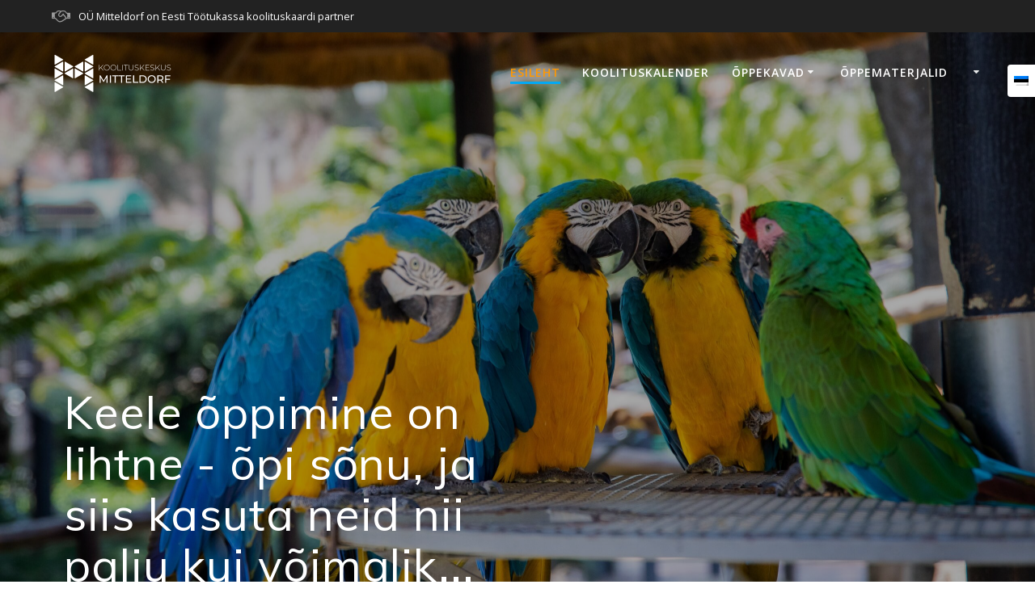

--- FILE ---
content_type: text/html; charset=UTF-8
request_url: https://mitteldorf.ee/
body_size: 15819
content:
<!DOCTYPE html>
<html lang="et">
<head>
    <meta charset="UTF-8">
    <meta name="viewport" content="width=device-width, initial-scale=1">
    <link rel="profile" href="http://gmpg.org/xfn/11">

	    <script>
        (function (exports, d) {
            var _isReady = false,
                _event,
                _fns = [];

            function onReady(event) {
                d.removeEventListener("DOMContentLoaded", onReady);
                _isReady = true;
                _event = event;
                _fns.forEach(function (_fn) {
                    var fn = _fn[0],
                        context = _fn[1];
                    fn.call(context || exports, window.jQuery);
                });
            }

            function onReadyIe(event) {
                if (d.readyState === "complete") {
                    d.detachEvent("onreadystatechange", onReadyIe);
                    _isReady = true;
                    _event = event;
                    _fns.forEach(function (_fn) {
                        var fn = _fn[0],
                            context = _fn[1];
                        fn.call(context || exports, event);
                    });
                }
            }

            d.addEventListener && d.addEventListener("DOMContentLoaded", onReady) ||
            d.attachEvent && d.attachEvent("onreadystatechange", onReadyIe);

            function domReady(fn, context) {
                if (_isReady) {
                    fn.call(context, _event);
                }

                _fns.push([fn, context]);
            }

            exports.mesmerizeDomReady = domReady;
        })(window, document);
    </script>
	<meta name='robots' content='index, follow, max-image-preview:large, max-snippet:-1, max-video-preview:-1' />
<link rel="alternate" hreflang="et" href="https://mitteldorf.ee" />
<link rel="alternate" hreflang="ru" href="https://mitteldorf.ee/?lang=ru" />
<link rel="alternate" hreflang="x-default" href="https://mitteldorf.ee" />

	<!-- This site is optimized with the Yoast SEO plugin v19.13 - https://yoast.com/wordpress/plugins/seo/ -->
	<title>Esileht -</title>
	<link rel="canonical" href="https://mitteldorf.ee/" />
	<meta property="og:locale" content="et_EE" />
	<meta property="og:type" content="website" />
	<meta property="og:title" content="Esileht -" />
	<meta property="og:description" content="Miks valida meie koolituskeskus? OÜ Mitteldorf (reg nr 11522747) on asutatud aastal 2008.&nbsp;Seniseks tegevuspiirkondadeks on olnud Ida-Virumaa, Jõgevamaa, Tartumaa, Pärnumaa ja Harjumaa.&nbsp;OÜ Mitteldorf on Eesti Töötukassa koolituskaardi partner.&nbsp;Oleme oma meeskonnaga paindlikud ja avatud uuendustele, et leida oma klientidele sobivaid lahendusi.﻿ Professionaalne meeskond VAATA LÄHEMALT Akrediteeritud ja kogenud õpetajad VAATA LÄHEMALT Akrediteeritud õppekavad ja õppekorraldus&nbsp; VAATA&hellip; Read more" />
	<meta property="og:url" content="https://mitteldorf.ee/" />
	<meta property="article:modified_time" content="2023-12-06T08:03:15+00:00" />
	<meta property="og:image" content="http://mitteldorf.ee/wp-content/uploads/2019/12/cropped-iconfinder_App_interface_internet_profile_user_web_ui_4567711-8.png" />
	<meta name="twitter:card" content="summary_large_image" />
	<meta name="twitter:label1" content="Est. reading time" />
	<meta name="twitter:data1" content="2 minutit" />
	<script type="application/ld+json" class="yoast-schema-graph">{"@context":"https://schema.org","@graph":[{"@type":"WebPage","@id":"https://mitteldorf.ee/","url":"https://mitteldorf.ee/","name":"Esileht -","isPartOf":{"@id":"https://mitteldorf.ee/#website"},"primaryImageOfPage":{"@id":"https://mitteldorf.ee/#primaryimage"},"image":{"@id":"https://mitteldorf.ee/#primaryimage"},"thumbnailUrl":"http://mitteldorf.ee/wp-content/uploads/2019/12/cropped-iconfinder_App_interface_internet_profile_user_web_ui_4567711-8.png","datePublished":"2019-11-21T19:12:15+00:00","dateModified":"2023-12-06T08:03:15+00:00","breadcrumb":{"@id":"https://mitteldorf.ee/#breadcrumb"},"inLanguage":"et","potentialAction":[{"@type":"ReadAction","target":["https://mitteldorf.ee/"]}]},{"@type":"ImageObject","inLanguage":"et","@id":"https://mitteldorf.ee/#primaryimage","url":"http://mitteldorf.ee/wp-content/uploads/2019/12/cropped-iconfinder_App_interface_internet_profile_user_web_ui_4567711-8.png","contentUrl":"http://mitteldorf.ee/wp-content/uploads/2019/12/cropped-iconfinder_App_interface_internet_profile_user_web_ui_4567711-8.png"},{"@type":"BreadcrumbList","@id":"https://mitteldorf.ee/#breadcrumb","itemListElement":[{"@type":"ListItem","position":1,"name":"Home"}]},{"@type":"WebSite","@id":"https://mitteldorf.ee/#website","url":"https://mitteldorf.ee/","name":"","description":"Eesti keele koolitused","potentialAction":[{"@type":"SearchAction","target":{"@type":"EntryPoint","urlTemplate":"https://mitteldorf.ee/?s={search_term_string}"},"query-input":"required name=search_term_string"}],"inLanguage":"et"}]}</script>
	<!-- / Yoast SEO plugin. -->


<link rel='dns-prefetch' href='//fonts.googleapis.com' />
<link rel='dns-prefetch' href='//s.w.org' />
<link rel="alternate" type="application/rss+xml" title=" &raquo; RSS" href="https://mitteldorf.ee/feed/" />
<link rel="alternate" type="application/rss+xml" title=" &raquo; Kommentaaride RSS" href="https://mitteldorf.ee/comments/feed/" />
    <style>
        body .wpml-ls-statics-footer {
            margin-bottom: 0px !important;
            background-color: #222222;
            border-left: none;
            border-right: none;
            border-bottom: none;
            font-family: Source Sans Pro, sans-serif;
            font-size: 1rem;
            padding-top:20px;
            padding-bottom: 20px;
        }

        .wpml-ls-statics-footer a {
            color: #ffffff;
            margin-bottom: 0.2em;
            height: calc( 1.5rem + 10px);
            line-height: initial;
        }

        .wpml-ls-statics-footer li {
            transition: all .4s linear;
            line-height: 1.5;

        }

        body .wpml-ls-statics-footer li.wpml-ls-current-language {
            opacity: 0.9;
        }

        p#wpml_credit_footer {
            background-color: #222222;
            text-align: center;
            padding: 20px;
            margin-bottom: 0px;
        }

        .wpml-ls-statics-footer.wpml-ls-legacy-list-vertical {
            width: 100%;
            text-align: center;
        }

        .wpml-ls-statics-footer.wpml-ls-legacy-list-vertical ul {
            display: inline-block;
        }

    </style>
    <script type="text/javascript">
window._wpemojiSettings = {"baseUrl":"https:\/\/s.w.org\/images\/core\/emoji\/13.1.0\/72x72\/","ext":".png","svgUrl":"https:\/\/s.w.org\/images\/core\/emoji\/13.1.0\/svg\/","svgExt":".svg","source":{"concatemoji":"https:\/\/mitteldorf.ee\/wp-includes\/js\/wp-emoji-release.min.js?ver=5.9.7"}};
/*! This file is auto-generated */
!function(e,a,t){var n,r,o,i=a.createElement("canvas"),p=i.getContext&&i.getContext("2d");function s(e,t){var a=String.fromCharCode;p.clearRect(0,0,i.width,i.height),p.fillText(a.apply(this,e),0,0);e=i.toDataURL();return p.clearRect(0,0,i.width,i.height),p.fillText(a.apply(this,t),0,0),e===i.toDataURL()}function c(e){var t=a.createElement("script");t.src=e,t.defer=t.type="text/javascript",a.getElementsByTagName("head")[0].appendChild(t)}for(o=Array("flag","emoji"),t.supports={everything:!0,everythingExceptFlag:!0},r=0;r<o.length;r++)t.supports[o[r]]=function(e){if(!p||!p.fillText)return!1;switch(p.textBaseline="top",p.font="600 32px Arial",e){case"flag":return s([127987,65039,8205,9895,65039],[127987,65039,8203,9895,65039])?!1:!s([55356,56826,55356,56819],[55356,56826,8203,55356,56819])&&!s([55356,57332,56128,56423,56128,56418,56128,56421,56128,56430,56128,56423,56128,56447],[55356,57332,8203,56128,56423,8203,56128,56418,8203,56128,56421,8203,56128,56430,8203,56128,56423,8203,56128,56447]);case"emoji":return!s([10084,65039,8205,55357,56613],[10084,65039,8203,55357,56613])}return!1}(o[r]),t.supports.everything=t.supports.everything&&t.supports[o[r]],"flag"!==o[r]&&(t.supports.everythingExceptFlag=t.supports.everythingExceptFlag&&t.supports[o[r]]);t.supports.everythingExceptFlag=t.supports.everythingExceptFlag&&!t.supports.flag,t.DOMReady=!1,t.readyCallback=function(){t.DOMReady=!0},t.supports.everything||(n=function(){t.readyCallback()},a.addEventListener?(a.addEventListener("DOMContentLoaded",n,!1),e.addEventListener("load",n,!1)):(e.attachEvent("onload",n),a.attachEvent("onreadystatechange",function(){"complete"===a.readyState&&t.readyCallback()})),(n=t.source||{}).concatemoji?c(n.concatemoji):n.wpemoji&&n.twemoji&&(c(n.twemoji),c(n.wpemoji)))}(window,document,window._wpemojiSettings);
</script>
<style type="text/css">
img.wp-smiley,
img.emoji {
	display: inline !important;
	border: none !important;
	box-shadow: none !important;
	height: 1em !important;
	width: 1em !important;
	margin: 0 0.07em !important;
	vertical-align: -0.1em !important;
	background: none !important;
	padding: 0 !important;
}
</style>
	<link rel='stylesheet' id='companion-bundle-css'  href="" data-href='https://mitteldorf.ee/wp-content/plugins/mesmerize-companion/theme-data/mesmerize/assets/css/companion.bundle.min.css?ver=1.6.146' type='text/css' media='all' />
<link rel='stylesheet' id='companion-page-css-css'  href='https://mitteldorf.ee/wp-content/themes/highlight-pro/child/customizer/sections/content.css?ver=1.6.146' type='text/css' media='all' />
<link rel='stylesheet' id='companion-pro-page-css-css'  href='https://mitteldorf.ee/wp-content/themes/highlight-pro/pro/sections/content.css?ver=1.6.146' type='text/css' media='all' />
<link rel='stylesheet' id='wp-block-library-css'  href='https://mitteldorf.ee/wp-includes/css/dist/block-library/style.min.css?ver=5.9.7' type='text/css' media='all' />
<style id='global-styles-inline-css' type='text/css'>
body{--wp--preset--color--black: #000000;--wp--preset--color--cyan-bluish-gray: #abb8c3;--wp--preset--color--white: #ffffff;--wp--preset--color--pale-pink: #f78da7;--wp--preset--color--vivid-red: #cf2e2e;--wp--preset--color--luminous-vivid-orange: #ff6900;--wp--preset--color--luminous-vivid-amber: #fcb900;--wp--preset--color--light-green-cyan: #7bdcb5;--wp--preset--color--vivid-green-cyan: #00d084;--wp--preset--color--pale-cyan-blue: #8ed1fc;--wp--preset--color--vivid-cyan-blue: #0693e3;--wp--preset--color--vivid-purple: #9b51e0;--wp--preset--gradient--vivid-cyan-blue-to-vivid-purple: linear-gradient(135deg,rgba(6,147,227,1) 0%,rgb(155,81,224) 100%);--wp--preset--gradient--light-green-cyan-to-vivid-green-cyan: linear-gradient(135deg,rgb(122,220,180) 0%,rgb(0,208,130) 100%);--wp--preset--gradient--luminous-vivid-amber-to-luminous-vivid-orange: linear-gradient(135deg,rgba(252,185,0,1) 0%,rgba(255,105,0,1) 100%);--wp--preset--gradient--luminous-vivid-orange-to-vivid-red: linear-gradient(135deg,rgba(255,105,0,1) 0%,rgb(207,46,46) 100%);--wp--preset--gradient--very-light-gray-to-cyan-bluish-gray: linear-gradient(135deg,rgb(238,238,238) 0%,rgb(169,184,195) 100%);--wp--preset--gradient--cool-to-warm-spectrum: linear-gradient(135deg,rgb(74,234,220) 0%,rgb(151,120,209) 20%,rgb(207,42,186) 40%,rgb(238,44,130) 60%,rgb(251,105,98) 80%,rgb(254,248,76) 100%);--wp--preset--gradient--blush-light-purple: linear-gradient(135deg,rgb(255,206,236) 0%,rgb(152,150,240) 100%);--wp--preset--gradient--blush-bordeaux: linear-gradient(135deg,rgb(254,205,165) 0%,rgb(254,45,45) 50%,rgb(107,0,62) 100%);--wp--preset--gradient--luminous-dusk: linear-gradient(135deg,rgb(255,203,112) 0%,rgb(199,81,192) 50%,rgb(65,88,208) 100%);--wp--preset--gradient--pale-ocean: linear-gradient(135deg,rgb(255,245,203) 0%,rgb(182,227,212) 50%,rgb(51,167,181) 100%);--wp--preset--gradient--electric-grass: linear-gradient(135deg,rgb(202,248,128) 0%,rgb(113,206,126) 100%);--wp--preset--gradient--midnight: linear-gradient(135deg,rgb(2,3,129) 0%,rgb(40,116,252) 100%);--wp--preset--duotone--dark-grayscale: url('#wp-duotone-dark-grayscale');--wp--preset--duotone--grayscale: url('#wp-duotone-grayscale');--wp--preset--duotone--purple-yellow: url('#wp-duotone-purple-yellow');--wp--preset--duotone--blue-red: url('#wp-duotone-blue-red');--wp--preset--duotone--midnight: url('#wp-duotone-midnight');--wp--preset--duotone--magenta-yellow: url('#wp-duotone-magenta-yellow');--wp--preset--duotone--purple-green: url('#wp-duotone-purple-green');--wp--preset--duotone--blue-orange: url('#wp-duotone-blue-orange');--wp--preset--font-size--small: 13px;--wp--preset--font-size--medium: 20px;--wp--preset--font-size--large: 36px;--wp--preset--font-size--x-large: 42px;}.has-black-color{color: var(--wp--preset--color--black) !important;}.has-cyan-bluish-gray-color{color: var(--wp--preset--color--cyan-bluish-gray) !important;}.has-white-color{color: var(--wp--preset--color--white) !important;}.has-pale-pink-color{color: var(--wp--preset--color--pale-pink) !important;}.has-vivid-red-color{color: var(--wp--preset--color--vivid-red) !important;}.has-luminous-vivid-orange-color{color: var(--wp--preset--color--luminous-vivid-orange) !important;}.has-luminous-vivid-amber-color{color: var(--wp--preset--color--luminous-vivid-amber) !important;}.has-light-green-cyan-color{color: var(--wp--preset--color--light-green-cyan) !important;}.has-vivid-green-cyan-color{color: var(--wp--preset--color--vivid-green-cyan) !important;}.has-pale-cyan-blue-color{color: var(--wp--preset--color--pale-cyan-blue) !important;}.has-vivid-cyan-blue-color{color: var(--wp--preset--color--vivid-cyan-blue) !important;}.has-vivid-purple-color{color: var(--wp--preset--color--vivid-purple) !important;}.has-black-background-color{background-color: var(--wp--preset--color--black) !important;}.has-cyan-bluish-gray-background-color{background-color: var(--wp--preset--color--cyan-bluish-gray) !important;}.has-white-background-color{background-color: var(--wp--preset--color--white) !important;}.has-pale-pink-background-color{background-color: var(--wp--preset--color--pale-pink) !important;}.has-vivid-red-background-color{background-color: var(--wp--preset--color--vivid-red) !important;}.has-luminous-vivid-orange-background-color{background-color: var(--wp--preset--color--luminous-vivid-orange) !important;}.has-luminous-vivid-amber-background-color{background-color: var(--wp--preset--color--luminous-vivid-amber) !important;}.has-light-green-cyan-background-color{background-color: var(--wp--preset--color--light-green-cyan) !important;}.has-vivid-green-cyan-background-color{background-color: var(--wp--preset--color--vivid-green-cyan) !important;}.has-pale-cyan-blue-background-color{background-color: var(--wp--preset--color--pale-cyan-blue) !important;}.has-vivid-cyan-blue-background-color{background-color: var(--wp--preset--color--vivid-cyan-blue) !important;}.has-vivid-purple-background-color{background-color: var(--wp--preset--color--vivid-purple) !important;}.has-black-border-color{border-color: var(--wp--preset--color--black) !important;}.has-cyan-bluish-gray-border-color{border-color: var(--wp--preset--color--cyan-bluish-gray) !important;}.has-white-border-color{border-color: var(--wp--preset--color--white) !important;}.has-pale-pink-border-color{border-color: var(--wp--preset--color--pale-pink) !important;}.has-vivid-red-border-color{border-color: var(--wp--preset--color--vivid-red) !important;}.has-luminous-vivid-orange-border-color{border-color: var(--wp--preset--color--luminous-vivid-orange) !important;}.has-luminous-vivid-amber-border-color{border-color: var(--wp--preset--color--luminous-vivid-amber) !important;}.has-light-green-cyan-border-color{border-color: var(--wp--preset--color--light-green-cyan) !important;}.has-vivid-green-cyan-border-color{border-color: var(--wp--preset--color--vivid-green-cyan) !important;}.has-pale-cyan-blue-border-color{border-color: var(--wp--preset--color--pale-cyan-blue) !important;}.has-vivid-cyan-blue-border-color{border-color: var(--wp--preset--color--vivid-cyan-blue) !important;}.has-vivid-purple-border-color{border-color: var(--wp--preset--color--vivid-purple) !important;}.has-vivid-cyan-blue-to-vivid-purple-gradient-background{background: var(--wp--preset--gradient--vivid-cyan-blue-to-vivid-purple) !important;}.has-light-green-cyan-to-vivid-green-cyan-gradient-background{background: var(--wp--preset--gradient--light-green-cyan-to-vivid-green-cyan) !important;}.has-luminous-vivid-amber-to-luminous-vivid-orange-gradient-background{background: var(--wp--preset--gradient--luminous-vivid-amber-to-luminous-vivid-orange) !important;}.has-luminous-vivid-orange-to-vivid-red-gradient-background{background: var(--wp--preset--gradient--luminous-vivid-orange-to-vivid-red) !important;}.has-very-light-gray-to-cyan-bluish-gray-gradient-background{background: var(--wp--preset--gradient--very-light-gray-to-cyan-bluish-gray) !important;}.has-cool-to-warm-spectrum-gradient-background{background: var(--wp--preset--gradient--cool-to-warm-spectrum) !important;}.has-blush-light-purple-gradient-background{background: var(--wp--preset--gradient--blush-light-purple) !important;}.has-blush-bordeaux-gradient-background{background: var(--wp--preset--gradient--blush-bordeaux) !important;}.has-luminous-dusk-gradient-background{background: var(--wp--preset--gradient--luminous-dusk) !important;}.has-pale-ocean-gradient-background{background: var(--wp--preset--gradient--pale-ocean) !important;}.has-electric-grass-gradient-background{background: var(--wp--preset--gradient--electric-grass) !important;}.has-midnight-gradient-background{background: var(--wp--preset--gradient--midnight) !important;}.has-small-font-size{font-size: var(--wp--preset--font-size--small) !important;}.has-medium-font-size{font-size: var(--wp--preset--font-size--medium) !important;}.has-large-font-size{font-size: var(--wp--preset--font-size--large) !important;}.has-x-large-font-size{font-size: var(--wp--preset--font-size--x-large) !important;}
</style>
<link rel='stylesheet' id='quiz-maker-css'  href='https://mitteldorf.ee/wp-content/plugins/quiz-maker/public/css/quiz-maker-public.css?ver=8.6.3' type='text/css' media='all' />
<link rel='stylesheet' id='wpml-menu-item-0-css'  href='//mitteldorf.ee/wp-content/plugins/sitepress-multilingual-cms/templates/language-switchers/menu-item/style.min.css?ver=1' type='text/css' media='all' />
<link rel='stylesheet' id='mesmerize-style-css'  href='https://mitteldorf.ee/wp-content/themes/highlight-pro/style.min.css?ver=1.1.46' type='text/css' media='all' />
<style id='mesmerize-style-inline-css' type='text/css'>
img.logo.dark, img.custom-logo{width:auto;max-height:70px !important;}
</style>
<link rel='stylesheet' id='mesmerize-fonts-css'  href="" data-href='https://fonts.googleapis.com/css?family=Open+Sans%3A300%2C400%2C600%2C700%7CMuli%3A300%2C300italic%2C400%2C400italic%2C600%2C600italic%2C700%2C700italic%2C900%2C900italic%7CPlayfair+Display%3A400%2C400italic%2C700%2C700italic&#038;subset=latin%2Clatin-ext&#038;display=swap' type='text/css' media='all' />
<link rel='stylesheet' id='mesmerize-child-css'  href='https://mitteldorf.ee/wp-content/themes/highlight-pro/child/style.min.css?ver=5.9.7' type='text/css' media='all' />
<style id='mesmerize-child-inline-css' type='text/css'>
/** cached kirki style */.footer .footer-content{background-color:#fff;}.footer p, .footer{color:#989898;}body{font-family:"Open Sans", Helvetica, Arial, sans-serif;color:#6B7C93;}body h1{font-family:"Open Sans", Helvetica, Arial, sans-serif;font-weight:400;font-size:2.625rem;line-height:4rem;letter-spacing:normal;color:#3C424F;}body h2{font-family:"Open Sans", Helvetica, Arial, sans-serif;font-weight:400;font-size:2.188rem;line-height:3rem;letter-spacing:normal;text-transform:none;color:#3C424F;}body h3{font-family:"Open Sans", Helvetica, Arial, sans-serif;font-weight:400;font-size:1.313rem;line-height:2.25rem;letter-spacing:normal;text-transform:none;color:#3C424F;}body h4{font-family:"Open Sans", Helvetica, Arial, sans-serif;font-weight:400;font-size:0.963rem;line-height:1.75rem;letter-spacing:0.0625rem;text-transform:none;color:#3C424F;}body h5{font-family:"Open Sans", Helvetica, Arial, sans-serif;font-weight:400;font-size:0.875rem;line-height:1.5rem;letter-spacing:2px;text-transform:none;color:#3C424F;}body h6{font-family:"Open Sans", Helvetica, Arial, sans-serif;font-weight:400;font-size:0.766rem;line-height:1.375rem;letter-spacing:0.1875rem;color:#3C424F;}.header-homepage:not(.header-slide).color-overlay:before{background:#000000;}.header-homepage:not(.header-slide) .background-overlay,.header-homepage:not(.header-slide).color-overlay::before{opacity:0.34;}.header.color-overlay:before{background:#000000;}.header .background-overlay,.header.color-overlay::before{opacity:0.54;}.header-homepage p.header-subtitle2{margin-top:0;margin-bottom:20px;font-family:Roboto, Helvetica, Arial, sans-serif;font-weight:300;font-style:normal;font-size:1.4em;line-height:130%;text-transform:none;color:#FFFFFF;background:rgba(0,0,0,0);padding-top:0px;padding-bottom:0px;padding-left:0px;padding-right:0px;-webkit-border-radius:0px;-moz-border-radius:0px;border-radius:0px;}.header-homepage h1.hero-title{font-family:Muli, Helvetica, Arial, sans-serif;font-weight:300;font-style:normal;font-size:3.3em;line-height:114%;letter-spacing:0.9px;text-transform:none;color:#FFFFFF;}.header-homepage .hero-title{margin-top:0;margin-bottom:20px;background:rgba(0,0,0,0);padding-top:0px;padding-bottom:0px;padding-left:0px;padding-right:0px;-webkit-border-radius:0px;-moz-border-radius:0px;border-radius:0px;}.header-homepage p.header-subtitle{margin-top:0;margin-bottom:20px;font-family:Muli, Helvetica, Arial, sans-serif;font-weight:300;font-style:normal;font-size:1.4em;line-height:130%;text-transform:none;color:#FFFFFF;background:rgba(0,0,0,0);padding-top:0px;padding-bottom:0px;padding-left:0px;padding-right:0px;-webkit-border-radius:0px;-moz-border-radius:0px;border-radius:0px;}.header-buttons-wrapper{background:rgba(0,0,0,0);padding-top:0px;padding-bottom:0px;padding-left:0px;padding-right:0px;-webkit-border-radius:0px;-moz-border-radius:0px;border-radius:0px;}.header-homepage .header-description-row{padding-top:30%;padding-bottom:30%;}.inner-header-description{padding-top:8%;padding-bottom:8%;}.inner-header-description .header-subtitle{font-family:"Open Sans", Helvetica, Arial, sans-serif;font-weight:300;font-style:normal;font-size:1.3em;line-height:130%;letter-spacing:0px;text-transform:none;color:#ffffff;}.inner-header-description h1.hero-title{font-family:"Open Sans", Helvetica, Arial, sans-serif;font-weight:300;font-style:normal;font-size:3.5em;line-height:114%;letter-spacing:0.9px;text-transform:none;color:#ffffff;}.header-top-bar{background-color:#222;}.header-top-bar-inner{height:40px;}.header-top-bar .header-top-bar-area.area-left span{color:#FFFFFF;}.header-top-bar .header-top-bar-area.area-left i.fa{color:#999;}.header-top-bar .header-top-bar-area.area-left .top-bar-social-icons i{color:#fff;}.header-top-bar .header-top-bar-area.area-left .top-bar-social-icons i:hover{color:#fff;}.header-top-bar .header-top-bar-area.area-left .top-bar-menu > li > a{color:#fff;}.header-top-bar .header-top-bar-area.area-left .top-bar-menu > li > a:hover{color:#fff!important;}.header-top-bar .header-top-bar-area.area-left .top-bar-menu > li > a:visited{color:#fff;}.header-top-bar .header-top-bar-area.area-left span.top-bar-text{color:#999;}.header-top-bar .header-top-bar-area.area-right span{color:#FFFFFF;}.header-top-bar .header-top-bar-area.area-right i.fa{color:#999;}.header-top-bar .header-top-bar-area.area-right .top-bar-social-icons i{color:#fff;}.header-top-bar .header-top-bar-area.area-right .top-bar-social-icons i:hover{color:#FBC02D;}.header-top-bar .header-top-bar-area.area-right .top-bar-menu > li > a{color:#fff;}.header-top-bar .header-top-bar-area.area-right .top-bar-menu > li > a:hover{color:#fff!important;}.header-top-bar .header-top-bar-area.area-right .top-bar-menu > li > a:visited{color:#fff;}.header-top-bar .header-top-bar-area.area-right span.top-bar-text{color:#999;}.mesmerize-inner-page .fixto-fixed .main_menu_col, .mesmerize-inner-page .fixto-fixed .main-menu{justify-content:flex-end!important;}.mesmerize-inner-page .navigation-bar.fixto-fixed{background-color:rgb(245,251,253)!important;}.mesmerize-inner-page #main_menu > li > a{font-family:"Open Sans", Helvetica, Arial, sans-serif;font-weight:600;font-style:normal;font-size:14px;line-height:160%;letter-spacing:1px;text-transform:uppercase;}.mesmerize-front-page .fixto-fixed .main_menu_col, .mesmerize-front-page .fixto-fixed .main-menu{justify-content:flex-end!important;}.mesmerize-front-page .navigation-bar.fixto-fixed{background-color:rgb(245,251,253)!important;}.mesmerize-front-page #main_menu > li > a{font-family:"Open Sans", Helvetica, Arial, sans-serif;font-weight:600;font-style:normal;font-size:14px;line-height:160%;letter-spacing:1px;text-transform:uppercase;}.mesmerize-front-page #main_menu > li li > a{font-family:"Open Sans", Helvetica, Arial, sans-serif;font-weight:600;font-style:normal;font-size:0.875rem;line-height:120%;letter-spacing:0px;text-transform:none;}.mesmerize-front-page .header-nav-area .social-icons a{color:#FFFFFF!important;}.mesmerize-front-page .fixto-fixed .header-nav-area .social-icons a{color:#000000!important;}.mesmerize-front-page  .nav-search.widget_search *{color:#FFFFFF;}.mesmerize-front-page  .nav-search.widget_search input{border-color:#FFFFFF;}.mesmerize-front-page  .nav-search.widget_search input::-webkit-input-placeholder{color:#FFFFFF;}.mesmerize-front-page  .nav-search.widget_search input:-ms-input-placeholder{color:#FFFFFF;}.mesmerize-front-page  .nav-search.widget_search input:-moz-placeholder{color:#FFFFFF;}.mesmerize-front-page .fixto-fixed  .nav-search.widget_search *{color:#000000;}.mesmerize-front-page .fixto-fixed  .nav-search.widget_search input{border-color:#000000;}.mesmerize-front-page .fixto-fixed  .nav-search.widget_search input::-webkit-input-placeholder{color:#000000;}.mesmerize-front-page .fixto-fixed  .nav-search.widget_search input:-ms-input-placeholder{color:#000000;}.mesmerize-front-page .fixto-fixed  .nav-search.widget_search input:-moz-placeholder{color:#000000;}.mesmerize-inner-page .inner_header-nav-area .social-icons a{color:#FFFFFF!important;}.mesmerize-inner-page .fixto-fixed .inner_header-nav-area .social-icons a{color:#000000!important;}.mesmerize-inner-page .nav-search.widget_search *{color:#FFFFFF;}.mesmerize-inner-page .nav-search.widget_search input{border-color:#FFFFFF;}.mesmerize-inner-page .nav-search.widget_search input::-webkit-input-placeholder{color:#FFFFFF;}.mesmerize-inner-page .nav-search.widget_search input:-ms-input-placeholder{color:#FFFFFF;}.mesmerize-inner-page .nav-search.widget_search input:-moz-placeholder{color:#FFFFFF;}.mesmerize-inner-page .fixto-fixed .nav-search.widget_search *{color:#000000;}.mesmerize-inner-page .fixto-fixed .nav-search.widget_search input{border-color:#000000;}.mesmerize-inner-page .fixto-fixed .nav-search.widget_search input::-webkit-input-placeholder{color:#000000;}.mesmerize-inner-page .fixto-fixed .nav-search.widget_search input:-ms-input-placeholder{color:#000000;}.mesmerize-inner-page .fixto-fixed .nav-search.widget_search input:-moz-placeholder{color:#000000;}[data-component="offcanvas"] i.fa{color:rgb(255,255,255)!important;}[data-component="offcanvas"] .bubble{background-color:rgb(255,255,255)!important;}.fixto-fixed [data-component="offcanvas"] i.fa{color:rgb(3,169,244)!important;}.fixto-fixed [data-component="offcanvas"] .bubble{background-color:rgb(3,169,244)!important;}#offcanvas-wrapper{background-color:#222B34!important;}html.has-offscreen body:after{background-color:rgba(34, 43, 52, 0.7)!important;}#offcanvas-wrapper *:not(.arrow){color:#ffffff!important;}#offcanvas_menu li.open, #offcanvas_menu li.current-menu-item, #offcanvas_menu li.current-menu-item > a, #offcanvas_menu li.current_page_item, #offcanvas_menu li.current_page_item > a{background-color:#FFFFFF;}#offcanvas_menu li.open > a, #offcanvas_menu li.open > a > i, #offcanvas_menu li.current-menu-item > a, #offcanvas_menu li.current_page_item > a{color:#2395F6!important;}#offcanvas_menu li.open > a, #offcanvas_menu li.current-menu-item > a, #offcanvas_menu li.current_page_item > a{border-left-color:#2395F6!important;}#offcanvas_menu li > ul{background-color:#686B77;}#offcanvas_menu li > a{font-family:"Open Sans", Helvetica, Arial, sans-serif;font-weight:400;font-style:normal;font-size:0.875rem;line-height:100%;letter-spacing:0px;text-transform:none;}.navigation-bar.homepage:not(.coloured-nav) a.text-logo,.navigation-bar.homepage:not(.coloured-nav) #main_menu li.logo > a.text-logo,.navigation-bar.homepage:not(.coloured-nav) #main_menu li.logo > a.text-logo:hover{color:#000000;font-family:inherit;font-weight:600;font-style:normal;font-size:2em;line-height:100%;letter-spacing:0px;text-transform:uppercase;}.navigation-bar.homepage.fixto-fixed a.text-logo,.navigation-bar.homepage.fixto-fixed .dark-logo a.text-logo{color:#000000!important;}.navigation-bar:not(.homepage) a.text-logo,.navigation-bar:not(.homepage) #main_menu li.logo > a.text-logo,.navigation-bar:not(.homepage) #main_menu li.logo > a.text-logo:hover,.navigation-bar:not(.homepage) a.text-logo,.navigation-bar:not(.homepage) #main_menu li.logo > a.text-logo,.navigation-bar:not(.homepage) #main_menu li.logo > a.text-logo:hover{color:#fff;font-family:inherit;font-weight:600;font-size:1.6rem;line-height:100%;letter-spacing:0px;text-transform:uppercase;}.navigation-bar.fixto-fixed:not(.homepage) a.text-logo,.navigation-bar.fixto-fixed:not(.homepage) .dark-logo a.text-logo, .navigation-bar.alternate:not(.homepage) a.text-logo, .navigation-bar.alternate:not(.homepage) .dark-logo a.text-logo{color:#4a4a4a!important;}.slide-progress{background:rgba(3, 169, 244, 0.5);height:5px;}.header-slider-navigation.separated .owl-nav .owl-next,.header-slider-navigation.separated .owl-nav .owl-prev{margin-left:40px;margin-right:40px;}.header-slider-navigation .owl-nav .owl-next,.header-slider-navigation .owl-nav .owl-prev{padding:0px;background:rgba(0, 0, 0, 0);}.header-slider-navigation .owl-nav .owl-next i,.header-slider-navigation .owl-nav .owl-prev i{font-size:50px;width:50px;height:50px;color:#ffffff;}.header-slider-navigation .owl-nav .owl-next:hover,.header-slider-navigation .owl-nav .owl-prev:hover{background:rgba(0, 0, 0, 0);}.header-slider-navigation .owl-dots{margin-bottom:0px;margin-top:0px;}.header-slider-navigation .owl-dots .owl-dot span{background:rgba(255,255,255,0.3);}.header-slider-navigation .owl-dots .owl-dot.active span,.header-slider-navigation .owl-dots .owl-dot:hover span{background:#ffffff;}.header-slider-navigation .owl-dots .owl-dot{margin:0px 7px;}#side-navigation ul[data-preset] li.active a, #side-navigation ul[data-preset] li:hover a{background-color:#03a9f4;}#side-navigation ul[data-preset]:not([data-preset="preset-2"]) li.active a:after, #side-navigation ul[data-preset]:not([data-preset="preset-2"]) li:hover a:after{background-color:#03a9f4;}#side-navigation ul li.active a, #side-navigation ul li:hover a{color:#ffffff;}#side-navigation ul[data-preset] > li > a{border-color:#ffffff;font-family:"Open Sans", Helvetica, Arial, sans-serif;font-weight:400;font-style:normal;font-size:1em;line-height:190%;letter-spacing:0px;text-transform:capitalize;}#side-navigation ul[data-preset=preset-4] > li > a{border-color:#ffffff!important;}.mesmerize-language-switcher{background-color:#ffffff !important;}@media (min-width: 767px){.footer .footer-content{padding-top:40px;padding-bottom:40px;}}@media (max-width: 1023px){body{font-size:calc( 16px * 0.875 );}}@media (min-width: 1024px){body{font-size:16px;}}@media only screen and (min-width: 768px){body h1{font-size:3rem;}body h2{font-size:2.5rem;}body h3{font-size:1.5rem;}body h4{font-size:1.1rem;}body h5{font-size:1rem;}body h6{font-size:0.875rem;}.header-homepage p.header-subtitle2{font-size:1.4em;}.header-homepage h1.hero-title{font-size:3.5rem;}.header-homepage p.header-subtitle{font-size:1.4em;}.header-content .align-holder{width:48%!important;}.inner-header-description{text-align:center!important;}.inner-header-description .header-subtitle{font-size:1.3em;}.inner-header-description h1.hero-title{font-size:3.5em;}.mesmerize-language-switcher{top:80px !important;}}@media screen and (min-width: 768px){.header-homepage{background-position:center center;}.header{background-position:center center;}}@media screen and (max-width:767px){.header-homepage .header-description-row{padding-top:10%;padding-bottom:10%;}}
</style>
<link rel='stylesheet' id='tablepress-default-css'  href='https://mitteldorf.ee/wp-content/plugins/tablepress/css/build/default.css?ver=2.1.7' type='text/css' media='all' />
<link rel='stylesheet' id='mesmerize-style-bundle-css'  href='https://mitteldorf.ee/wp-content/themes/highlight-pro/pro/assets/css/theme.bundle.min.css?ver=1.1.46' type='text/css' media='all' />
<script type='text/javascript' src='https://mitteldorf.ee/wp-includes/js/jquery/jquery.min.js?ver=3.6.0' id='jquery-core-js'></script>
<script type='text/javascript' src='https://mitteldorf.ee/wp-includes/js/jquery/jquery-migrate.min.js?ver=3.3.2' id='jquery-migrate-js'></script>
<script type='text/javascript' id='jquery-js-after'>
    
        (function () {
            function setHeaderTopSpacing() {

                setTimeout(function() {
                  var headerTop = document.querySelector('.header-top');
                  var headers = document.querySelectorAll('.header-wrapper .header,.header-wrapper .header-homepage');

                  for (var i = 0; i < headers.length; i++) {
                      var item = headers[i];
                      item.style.paddingTop = headerTop.getBoundingClientRect().height + "px";
                  }

                    var languageSwitcher = document.querySelector('.mesmerize-language-switcher');

                    if(languageSwitcher){
                        languageSwitcher.style.top = "calc( " +  headerTop.getBoundingClientRect().height + "px + 1rem)" ;
                    }
                    
                }, 100);

             
            }

            window.addEventListener('resize', setHeaderTopSpacing);
            window.mesmerizeSetHeaderTopSpacing = setHeaderTopSpacing
            mesmerizeDomReady(setHeaderTopSpacing);
        })();
    
    
</script>
<link rel="https://api.w.org/" href="https://mitteldorf.ee/wp-json/" /><link rel="alternate" type="application/json" href="https://mitteldorf.ee/wp-json/wp/v2/pages/24" /><link rel="EditURI" type="application/rsd+xml" title="RSD" href="https://mitteldorf.ee/xmlrpc.php?rsd" />
<link rel="wlwmanifest" type="application/wlwmanifest+xml" href="https://mitteldorf.ee/wp-includes/wlwmanifest.xml" /> 
<meta name="generator" content="WordPress 5.9.7" />
<link rel='shortlink' href='https://mitteldorf.ee/' />
<link rel="alternate" type="application/json+oembed" href="https://mitteldorf.ee/wp-json/oembed/1.0/embed?url=https%3A%2F%2Fmitteldorf.ee%2F" />
<link rel="alternate" type="text/xml+oembed" href="https://mitteldorf.ee/wp-json/oembed/1.0/embed?url=https%3A%2F%2Fmitteldorf.ee%2F&#038;format=xml" />

		<!-- GA Google Analytics @ https://m0n.co/ga -->
		<script async src="https://www.googletagmanager.com/gtag/js?id=UA-170864503-1"></script>
		<script>
			window.dataLayer = window.dataLayer || [];
			function gtag(){dataLayer.push(arguments);}
			gtag('js', new Date());
			gtag('config', 'UA-170864503-1');
		</script>

		<style data-name="header-overlap-with">
		@media screen and (min-width: 768px) {
			.mesmerize-front-page.overlap-first-section:not(.mesmerize-front-page-with-slider) .header-homepage {
				padding-bottom: 200px;
			}

			.mesmerize-front-page.overlap-first-section:not(.mesmerize-front-page-with-slider) .page-content div[data-overlap]:first-of-type > div:not([class*="section-separator"]) {
				margin-top: -200px;
			}
		}
	</style>
		<meta name="generator" content="WPML ver:4.5.11 stt:1,15,45;" />

    
    <style type="text/css" data-name="custom-mobile-image-position">
        @media screen and (max-width: 767px) {
            /*Custom mobile position*/
        .header-homepage {
            background-position: 50% 0px;
        }
        }
    </style>

    
        <script type="text/javascript" data-name="async-styles">
        (function () {
            var links = document.querySelectorAll('link[data-href]');
            for (var i = 0; i < links.length; i++) {
                var item = links[i];
                item.href = item.getAttribute('data-href')
            }
        })();
    </script>
	<style data-prefix="header" data-name="menu-variant-style">
/** cached menu style */.mesmerize-front-page ul.dropdown-menu > li {  color: #FFFFFF; } .mesmerize-front-page .fixto-fixed ul.dropdown-menu > li {  color: #000000; }  .mesmerize-front-page ul.dropdown-menu.active-line-bottom > li > a, .mesmerize-front-page ul.dropdown-menu.active-line-bottom > li > a, ul.dropdown-menu.default > li > a, .mesmerize-front-page ul.dropdown-menu.default > li > a {   border-bottom: 3px solid transparent; } .mesmerize-front-page ul.dropdown-menu.active-line-bottom > .current_page_item > a, .mesmerize-front-page ul.dropdown-menu.active-line-bottom > .current-menu-item > a, ul.dropdown-menu.default > .current_page_item > a, .mesmerize-front-page ul.dropdown-menu.default > .current-menu-item > a {  border-bottom-color: #03A9F4; } .mesmerize-front-page ul.dropdown-menu.active-line-bottom > li:not(.current-menu-item):not(.current_page_item):hover > a, .mesmerize-front-page ul.dropdown-menu.active-line-bottom > li:not(.current-menu-item):not(.current_page_item).hover > a, ul.dropdown-menu.default > li:not(.current-menu-item):not(.current_page_item):hover > a, .mesmerize-front-page ul.dropdown-menu.default > li:not(.current-menu-item):not(.current_page_item).hover > a {  color: #03A9F4; } .mesmerize-front-page .fixto-fixed ul.dropdown-menu.active-line-bottom > .current_page_item > a, .mesmerize-front-page .fixto-fixed ul.dropdown-menu.active-line-bottom > .current-menu-item > a, .mesmerize-front-page .fixto-fixed ul.dropdown-menu.default > .current_page_item > a, .mesmerize-front-page .fixto-fixed ul.dropdown-menu.default > .current-menu-item > a {  border-bottom-color: #03a9f4; } .mesmerize-front-page .fixto-fixed ul.dropdown-menu.active-line-bottom > li:not(.current-menu-item):not(.current_page_item):hover > a, .mesmerize-front-page .fixto-fixed ul.dropdown-menu.active-line-bottom > li:not(.current-menu-item):not(.current_page_item).hover > a, .mesmerize-front-page .fixto-fixed ul.dropdown-menu.default > li:not(.current-menu-item):not(.current_page_item):hover > a, .mesmerize-front-page .fixto-fixed ul.dropdown-menu.default > li:not(.current-menu-item):not(.current_page_item).hover > a {  color: #03a9f4; }  .mesmerize-front-page ul.dropdown-menu.active-line-bottom > .current_page_item > a, .mesmerize-front-page ul.dropdown-menu.active-line-bottom > .current-menu-item > a {  color: #FF9800; } .mesmerize-front-page .fixto-fixed ul.dropdown-menu.active-line-bottom > .current_page_item > a, .mesmerize-front-page .fixto-fixed ul.dropdown-menu.active-line-bottom > .current-menu-item > a {  color: #000000; } .mesmerize-front-page ul.dropdown-menu ul {  background-color: #FFFFFF; }  .mesmerize-front-page ul.dropdown-menu ul li {  color: #6B7C93; } .mesmerize-front-page ul.dropdown-menu ul li.hover, .mesmerize-front-page ul.dropdown-menu ul li:hover {  background-color: #F8F8F8;  color: #000000; }</style>
<style data-name="menu-align">
.mesmerize-front-page .main-menu, .mesmerize-front-page .main_menu_col {justify-content:flex-end;}</style>
<style type="text/css">.recentcomments a{display:inline !important;padding:0 !important;margin:0 !important;}</style><link rel="icon" href="https://mitteldorf.ee/wp-content/uploads/2020/06/cropped-Mfacebook-32x32.png" sizes="32x32" />
<link rel="icon" href="https://mitteldorf.ee/wp-content/uploads/2020/06/cropped-Mfacebook-192x192.png" sizes="192x192" />
<link rel="apple-touch-icon" href="https://mitteldorf.ee/wp-content/uploads/2020/06/cropped-Mfacebook-180x180.png" />
<meta name="msapplication-TileImage" content="https://mitteldorf.ee/wp-content/uploads/2020/06/cropped-Mfacebook-270x270.png" />
		<!-- Facebook Pixel Code -->
		<script>
			var aepc_pixel = {"pixel_id":"2766498900339414","user":{},"enable_advanced_events":"yes","fire_delay":"0","can_use_sku":"yes"},
				aepc_pixel_args = [],
				aepc_extend_args = function( args ) {
					if ( typeof args === 'undefined' ) {
						args = {};
					}

					for(var key in aepc_pixel_args)
						args[key] = aepc_pixel_args[key];

					return args;
				};

			// Extend args
			if ( 'yes' === aepc_pixel.enable_advanced_events ) {
				aepc_pixel_args.userAgent = navigator.userAgent;
				aepc_pixel_args.language = navigator.language;

				if ( document.referrer.indexOf( document.domain ) < 0 ) {
					aepc_pixel_args.referrer = document.referrer;
				}
			}

						!function(f,b,e,v,n,t,s){if(f.fbq)return;n=f.fbq=function(){n.callMethod?
				n.callMethod.apply(n,arguments):n.queue.push(arguments)};if(!f._fbq)f._fbq=n;
				n.push=n;n.loaded=!0;n.version='2.0';n.agent='dvpixelcaffeinewordpress';n.queue=[];t=b.createElement(e);t.async=!0;
				t.src=v;s=b.getElementsByTagName(e)[0];s.parentNode.insertBefore(t,s)}(window,
				document,'script','https://connect.facebook.net/en_US/fbevents.js');
			
						fbq('init', aepc_pixel.pixel_id, aepc_pixel.user);

							setTimeout( function() {
				fbq('track', "PageView", aepc_pixel_args);
			}, aepc_pixel.fire_delay * 1000 );
					</script>
		<!-- End Facebook Pixel Code -->
			<style id="page-content-custom-styles">
		[data-id=contact-1-mc][data-section-ov]:before{
	background-color:rgba(0, 0, 0, 0);

}[data-id=features--3][data-section-ov]:before{
	background-color:rgba(0, 0, 0, 0);

}[data-id=team--1][data-section-ov]:before{
	background-color:rgb(255, 255, 255);

}[data-id=features--1][data-section-ov]:before{
	background-color:rgba(0, 0, 0, 0);

}
	</style>
	    <style data-name="background-content-colors">
        .mesmerize-inner-page .page-content,
        .mesmerize-inner-page .content,
        .mesmerize-front-page.mesmerize-content-padding .page-content {
            background-color: #ffffff;
        }
    </style>
                <style data-name="site-colors">
                /** cached colors style */
                 p.color7{ color : #dd8706; } span.color7{ color : #dd8706; } h1.color7{ color : #dd8706; } h2.color7{ color : #dd8706; } h3.color7{ color : #dd8706; } h4.color7{ color : #dd8706; } h5.color7{ color : #dd8706; } h6.color7{ color : #dd8706; } .card.bg-color7, .bg-color7{ background-color:#dd8706; } a.color7:not(.button){ color:#dd8706; } a.color7:not(.button):hover{ color:#F19B1A; } button.color7, .button.color7{ background-color:#dd8706; border-color:#dd8706; } button.color7:hover, .button.color7:hover{ background-color:#F19B1A; border-color:#F19B1A; } button.outline.color7, .button.outline.color7{ background:none; border-color:#dd8706; color:#dd8706; } button.outline.color7:hover, .button.outline.color7:hover{ background:none; border-color:rgba(221,135,6,0.7); color:rgba(221,135,6,0.9); } i.fa.color7{ color:#dd8706; } i.fa.icon.bordered.color7{ border-color:#dd8706; } i.fa.icon.reverse.color7{ background-color:#dd8706; color: #ffffff; } i.fa.icon.reverse.color-white{ color: #d5d5d5; } i.fa.icon.bordered.color7{ border-color:#dd8706; } i.fa.icon.reverse.bordered.color7{ background-color:#dd8706; color: #ffffff; } .top-right-triangle.color7{ border-right-color:#dd8706; } .checked.decoration-color7 li:before { color:#dd8706; } .stared.decoration-color7 li:before { color:#dd8706; } .card.card-color7{ background-color:#dd8706; } .card.bottom-border-color7{ border-bottom-color: #dd8706; } .grad-180-transparent-color7{  background-image: linear-gradient(180deg, rgba(221,135,6,0) 0%, rgba(221,135,6,0) 50%, rgba(221,135,6,0.6) 78%, rgba(221,135,6,0.9) 100%) !important; } .border-color7{ border-color: #dd8706; } .circle-counter.color7 .circle-bar{ stroke: #dd8706; } p.color8{ color : #ff9133; } span.color8{ color : #ff9133; } h1.color8{ color : #ff9133; } h2.color8{ color : #ff9133; } h3.color8{ color : #ff9133; } h4.color8{ color : #ff9133; } h5.color8{ color : #ff9133; } h6.color8{ color : #ff9133; } .card.bg-color8, .bg-color8{ background-color:#ff9133; } a.color8:not(.button){ color:#ff9133; } a.color8:not(.button):hover{ color:#FFA547; } button.color8, .button.color8{ background-color:#ff9133; border-color:#ff9133; } button.color8:hover, .button.color8:hover{ background-color:#FFA547; border-color:#FFA547; } button.outline.color8, .button.outline.color8{ background:none; border-color:#ff9133; color:#ff9133; } button.outline.color8:hover, .button.outline.color8:hover{ background:none; border-color:rgba(255,145,51,0.7); color:rgba(255,145,51,0.9); } i.fa.color8{ color:#ff9133; } i.fa.icon.bordered.color8{ border-color:#ff9133; } i.fa.icon.reverse.color8{ background-color:#ff9133; color: #ffffff; } i.fa.icon.reverse.color-white{ color: #d5d5d5; } i.fa.icon.bordered.color8{ border-color:#ff9133; } i.fa.icon.reverse.bordered.color8{ background-color:#ff9133; color: #ffffff; } .top-right-triangle.color8{ border-right-color:#ff9133; } .checked.decoration-color8 li:before { color:#ff9133; } .stared.decoration-color8 li:before { color:#ff9133; } .card.card-color8{ background-color:#ff9133; } .card.bottom-border-color8{ border-bottom-color: #ff9133; } .grad-180-transparent-color8{  background-image: linear-gradient(180deg, rgba(255,145,51,0) 0%, rgba(255,145,51,0) 50%, rgba(255,145,51,0.6) 78%, rgba(255,145,51,0.9) 100%) !important; } .border-color8{ border-color: #ff9133; } .circle-counter.color8 .circle-bar{ stroke: #ff9133; } p.color-white{ color : #ffffff; } span.color-white{ color : #ffffff; } h1.color-white{ color : #ffffff; } h2.color-white{ color : #ffffff; } h3.color-white{ color : #ffffff; } h4.color-white{ color : #ffffff; } h5.color-white{ color : #ffffff; } h6.color-white{ color : #ffffff; } .card.bg-color-white, .bg-color-white{ background-color:#ffffff; } a.color-white:not(.button){ color:#ffffff; } a.color-white:not(.button):hover{ color:#FFFFFF; } button.color-white, .button.color-white{ background-color:#ffffff; border-color:#ffffff; } button.color-white:hover, .button.color-white:hover{ background-color:#FFFFFF; border-color:#FFFFFF; } button.outline.color-white, .button.outline.color-white{ background:none; border-color:#ffffff; color:#ffffff; } button.outline.color-white:hover, .button.outline.color-white:hover{ background:none; border-color:rgba(255,255,255,0.7); color:rgba(255,255,255,0.9); } i.fa.color-white{ color:#ffffff; } i.fa.icon.bordered.color-white{ border-color:#ffffff; } i.fa.icon.reverse.color-white{ background-color:#ffffff; color: #ffffff; } i.fa.icon.reverse.color-white{ color: #d5d5d5; } i.fa.icon.bordered.color-white{ border-color:#ffffff; } i.fa.icon.reverse.bordered.color-white{ background-color:#ffffff; color: #ffffff; } .top-right-triangle.color-white{ border-right-color:#ffffff; } .checked.decoration-color-white li:before { color:#ffffff; } .stared.decoration-color-white li:before { color:#ffffff; } .card.card-color-white{ background-color:#ffffff; } .card.bottom-border-color-white{ border-bottom-color: #ffffff; } .grad-180-transparent-color-white{  background-image: linear-gradient(180deg, rgba(255,255,255,0) 0%, rgba(255,255,255,0) 50%, rgba(255,255,255,0.6) 78%, rgba(255,255,255,0.9) 100%) !important; } .border-color-white{ border-color: #ffffff; } .circle-counter.color-white .circle-bar{ stroke: #ffffff; } p.color-black{ color : #000000; } span.color-black{ color : #000000; } h1.color-black{ color : #000000; } h2.color-black{ color : #000000; } h3.color-black{ color : #000000; } h4.color-black{ color : #000000; } h5.color-black{ color : #000000; } h6.color-black{ color : #000000; } .card.bg-color-black, .bg-color-black{ background-color:#000000; } a.color-black:not(.button){ color:#000000; } a.color-black:not(.button):hover{ color:#141414; } button.color-black, .button.color-black{ background-color:#000000; border-color:#000000; } button.color-black:hover, .button.color-black:hover{ background-color:#141414; border-color:#141414; } button.outline.color-black, .button.outline.color-black{ background:none; border-color:#000000; color:#000000; } button.outline.color-black:hover, .button.outline.color-black:hover{ background:none; border-color:rgba(0,0,0,0.7); color:rgba(0,0,0,0.9); } i.fa.color-black{ color:#000000; } i.fa.icon.bordered.color-black{ border-color:#000000; } i.fa.icon.reverse.color-black{ background-color:#000000; color: #ffffff; } i.fa.icon.reverse.color-white{ color: #d5d5d5; } i.fa.icon.bordered.color-black{ border-color:#000000; } i.fa.icon.reverse.bordered.color-black{ background-color:#000000; color: #ffffff; } .top-right-triangle.color-black{ border-right-color:#000000; } .checked.decoration-color-black li:before { color:#000000; } .stared.decoration-color-black li:before { color:#000000; } .card.card-color-black{ background-color:#000000; } .card.bottom-border-color-black{ border-bottom-color: #000000; } .grad-180-transparent-color-black{  background-image: linear-gradient(180deg, rgba(0,0,0,0) 0%, rgba(0,0,0,0) 50%, rgba(0,0,0,0.6) 78%, rgba(0,0,0,0.9) 100%) !important; } .border-color-black{ border-color: #000000; } .circle-counter.color-black .circle-bar{ stroke: #000000; }                 /** cached colors style */
            </style>
            </head>

<body class="home page-template page-template-page-templates page-template-homepage page-template-page-templateshomepage-php page page-id-24 wp-custom-logo offcanvas_menu-tablet mesmerize-front-page mesmerize-content-no-padding ">
<svg xmlns="http://www.w3.org/2000/svg" viewBox="0 0 0 0" width="0" height="0" focusable="false" role="none" style="visibility: hidden; position: absolute; left: -9999px; overflow: hidden;" ><defs><filter id="wp-duotone-dark-grayscale"><feColorMatrix color-interpolation-filters="sRGB" type="matrix" values=" .299 .587 .114 0 0 .299 .587 .114 0 0 .299 .587 .114 0 0 .299 .587 .114 0 0 " /><feComponentTransfer color-interpolation-filters="sRGB" ><feFuncR type="table" tableValues="0 0.498039215686" /><feFuncG type="table" tableValues="0 0.498039215686" /><feFuncB type="table" tableValues="0 0.498039215686" /><feFuncA type="table" tableValues="1 1" /></feComponentTransfer><feComposite in2="SourceGraphic" operator="in" /></filter></defs></svg><svg xmlns="http://www.w3.org/2000/svg" viewBox="0 0 0 0" width="0" height="0" focusable="false" role="none" style="visibility: hidden; position: absolute; left: -9999px; overflow: hidden;" ><defs><filter id="wp-duotone-grayscale"><feColorMatrix color-interpolation-filters="sRGB" type="matrix" values=" .299 .587 .114 0 0 .299 .587 .114 0 0 .299 .587 .114 0 0 .299 .587 .114 0 0 " /><feComponentTransfer color-interpolation-filters="sRGB" ><feFuncR type="table" tableValues="0 1" /><feFuncG type="table" tableValues="0 1" /><feFuncB type="table" tableValues="0 1" /><feFuncA type="table" tableValues="1 1" /></feComponentTransfer><feComposite in2="SourceGraphic" operator="in" /></filter></defs></svg><svg xmlns="http://www.w3.org/2000/svg" viewBox="0 0 0 0" width="0" height="0" focusable="false" role="none" style="visibility: hidden; position: absolute; left: -9999px; overflow: hidden;" ><defs><filter id="wp-duotone-purple-yellow"><feColorMatrix color-interpolation-filters="sRGB" type="matrix" values=" .299 .587 .114 0 0 .299 .587 .114 0 0 .299 .587 .114 0 0 .299 .587 .114 0 0 " /><feComponentTransfer color-interpolation-filters="sRGB" ><feFuncR type="table" tableValues="0.549019607843 0.988235294118" /><feFuncG type="table" tableValues="0 1" /><feFuncB type="table" tableValues="0.717647058824 0.254901960784" /><feFuncA type="table" tableValues="1 1" /></feComponentTransfer><feComposite in2="SourceGraphic" operator="in" /></filter></defs></svg><svg xmlns="http://www.w3.org/2000/svg" viewBox="0 0 0 0" width="0" height="0" focusable="false" role="none" style="visibility: hidden; position: absolute; left: -9999px; overflow: hidden;" ><defs><filter id="wp-duotone-blue-red"><feColorMatrix color-interpolation-filters="sRGB" type="matrix" values=" .299 .587 .114 0 0 .299 .587 .114 0 0 .299 .587 .114 0 0 .299 .587 .114 0 0 " /><feComponentTransfer color-interpolation-filters="sRGB" ><feFuncR type="table" tableValues="0 1" /><feFuncG type="table" tableValues="0 0.278431372549" /><feFuncB type="table" tableValues="0.592156862745 0.278431372549" /><feFuncA type="table" tableValues="1 1" /></feComponentTransfer><feComposite in2="SourceGraphic" operator="in" /></filter></defs></svg><svg xmlns="http://www.w3.org/2000/svg" viewBox="0 0 0 0" width="0" height="0" focusable="false" role="none" style="visibility: hidden; position: absolute; left: -9999px; overflow: hidden;" ><defs><filter id="wp-duotone-midnight"><feColorMatrix color-interpolation-filters="sRGB" type="matrix" values=" .299 .587 .114 0 0 .299 .587 .114 0 0 .299 .587 .114 0 0 .299 .587 .114 0 0 " /><feComponentTransfer color-interpolation-filters="sRGB" ><feFuncR type="table" tableValues="0 0" /><feFuncG type="table" tableValues="0 0.647058823529" /><feFuncB type="table" tableValues="0 1" /><feFuncA type="table" tableValues="1 1" /></feComponentTransfer><feComposite in2="SourceGraphic" operator="in" /></filter></defs></svg><svg xmlns="http://www.w3.org/2000/svg" viewBox="0 0 0 0" width="0" height="0" focusable="false" role="none" style="visibility: hidden; position: absolute; left: -9999px; overflow: hidden;" ><defs><filter id="wp-duotone-magenta-yellow"><feColorMatrix color-interpolation-filters="sRGB" type="matrix" values=" .299 .587 .114 0 0 .299 .587 .114 0 0 .299 .587 .114 0 0 .299 .587 .114 0 0 " /><feComponentTransfer color-interpolation-filters="sRGB" ><feFuncR type="table" tableValues="0.780392156863 1" /><feFuncG type="table" tableValues="0 0.949019607843" /><feFuncB type="table" tableValues="0.352941176471 0.470588235294" /><feFuncA type="table" tableValues="1 1" /></feComponentTransfer><feComposite in2="SourceGraphic" operator="in" /></filter></defs></svg><svg xmlns="http://www.w3.org/2000/svg" viewBox="0 0 0 0" width="0" height="0" focusable="false" role="none" style="visibility: hidden; position: absolute; left: -9999px; overflow: hidden;" ><defs><filter id="wp-duotone-purple-green"><feColorMatrix color-interpolation-filters="sRGB" type="matrix" values=" .299 .587 .114 0 0 .299 .587 .114 0 0 .299 .587 .114 0 0 .299 .587 .114 0 0 " /><feComponentTransfer color-interpolation-filters="sRGB" ><feFuncR type="table" tableValues="0.650980392157 0.403921568627" /><feFuncG type="table" tableValues="0 1" /><feFuncB type="table" tableValues="0.447058823529 0.4" /><feFuncA type="table" tableValues="1 1" /></feComponentTransfer><feComposite in2="SourceGraphic" operator="in" /></filter></defs></svg><svg xmlns="http://www.w3.org/2000/svg" viewBox="0 0 0 0" width="0" height="0" focusable="false" role="none" style="visibility: hidden; position: absolute; left: -9999px; overflow: hidden;" ><defs><filter id="wp-duotone-blue-orange"><feColorMatrix color-interpolation-filters="sRGB" type="matrix" values=" .299 .587 .114 0 0 .299 .587 .114 0 0 .299 .587 .114 0 0 .299 .587 .114 0 0 " /><feComponentTransfer color-interpolation-filters="sRGB" ><feFuncR type="table" tableValues="0.0980392156863 1" /><feFuncG type="table" tableValues="0 0.662745098039" /><feFuncB type="table" tableValues="0.847058823529 0.419607843137" /><feFuncA type="table" tableValues="1 1" /></feComponentTransfer><feComposite in2="SourceGraphic" operator="in" /></filter></defs></svg><style>
.screen-reader-text[href="#page-content"]:focus {
   background-color: #f1f1f1;
   border-radius: 3px;
   box-shadow: 0 0 2px 2px rgba(0, 0, 0, 0.6);
   clip: auto !important;
   clip-path: none;
   color: #21759b;

}
</style>
<a class="skip-link screen-reader-text" href="#page-content">Skip to content</a>
<div id="page-top" class="header-top homepage">
	        <div class="header-top-bar ">
            <div class="">
                <div class="header-top-bar-inner row middle-xs start-xs ">
                        <div class="header-top-bar-area  col-xs area-left">
                  <div class="top-bar-field" data-type="group"   data-dynamic-mod="true">
              <i class="fa fa-handshake-o"></i>
              <span>OÜ Mitteldorf on Eesti Töötukassa koolituskaardi partner</span>
          </div>
              </div>
                            <div class="header-top-bar-area  col-xs-fit area-right">
            </div>
                    </div>
            </div>
        </div>
        	<div class="navigation-bar homepage" >
    <div class="navigation-wrapper dark-logo fixed-dark-logo">
    	<div class="row basis-auto">
	        <div class="logo_col col-xs col-sm-fit">
	            <a href="https://mitteldorf.ee/" class="custom-logo-link" data-type="group"  data-dynamic-mod="true" rel="home" aria-current="page"><img width="150" height="70" src="https://mitteldorf.ee/wp-content/uploads/2020/06/kodulehtlogo.png" class="custom-logo" alt="" /></a>	        </div>
	        <div class="main_menu_col col-xs">
	            <div id="mainmenu_container" class="row"><ul id="main_menu" class="active-line-bottom main-menu dropdown-menu"><li id="menu-item-97" class="menu-item menu-item-type-custom menu-item-object-custom current-menu-item current_page_item menu-item-home menu-item-97"><a href="http://mitteldorf.ee" aria-current="page">Esileht</a></li>
<li id="menu-item-3335" class="menu-item menu-item-type-post_type menu-item-object-page menu-item-3335"><a href="https://mitteldorf.ee/koolituskalender/">Koolituskalender</a></li>
<li id="menu-item-336" class="menu-item menu-item-type-post_type menu-item-object-page menu-item-has-children menu-item-336"><a href="https://mitteldorf.ee/oppekavad-ja-oppekorralduse-alused/">Õppekavad</a>
<ul class="sub-menu">
	<li id="menu-item-338" class="menu-item menu-item-type-post_type menu-item-object-page menu-item-338"><a href="https://mitteldorf.ee/kvaliteedi-tagamine/">Kvaliteedi tagamine</a></li>
	<li id="menu-item-337" class="menu-item menu-item-type-post_type menu-item-object-page menu-item-337"><a href="https://mitteldorf.ee/oppekorralduse-alused/">Õppekorralduse alused</a></li>
</ul>
</li>
<li id="menu-item-339" class="menu-item menu-item-type-post_type menu-item-object-page menu-item-339"><a href="https://mitteldorf.ee/oppematerjalid/">Õppematerjalid</a></li>
<li id="menu-item-wpml-ls-2-et" class="menu-item wpml-ls-slot-2 wpml-ls-item wpml-ls-item-et wpml-ls-current-language wpml-ls-menu-item wpml-ls-first-item menu-item-type-wpml_ls_menu_item menu-item-object-wpml_ls_menu_item menu-item-has-children menu-item-wpml-ls-2-et"><a href="https://mitteldorf.ee"></a>
<ul class="sub-menu">
	<li id="menu-item-wpml-ls-2-ru" class="menu-item wpml-ls-slot-2 wpml-ls-item wpml-ls-item-ru wpml-ls-menu-item wpml-ls-last-item menu-item-type-wpml_ls_menu_item menu-item-object-wpml_ls_menu_item menu-item-wpml-ls-2-ru"><a href="https://mitteldorf.ee/?lang=ru"></a></li>
</ul>
</li>
</ul></div>    <a href="#" data-component="offcanvas" data-target="#offcanvas-wrapper" data-direction="right" data-width="300px" data-push="false">
        <div class="bubble"></div>
        <i class="fa fa-bars"></i>
    </a>
    <div id="offcanvas-wrapper" class="hide force-hide  offcanvas-right">
        <div class="offcanvas-top">
            <div class="logo-holder">
                <a href="https://mitteldorf.ee/" class="custom-logo-link" data-type="group"  data-dynamic-mod="true" rel="home" aria-current="page"><img width="150" height="70" src="https://mitteldorf.ee/wp-content/uploads/2020/06/kodulehtlogo.png" class="custom-logo" alt="" /></a>            </div>
        </div>
        <div id="offcanvas-menu" class="menu-ulamenuu-container"><ul id="offcanvas_menu" class="offcanvas_menu"><li class="menu-item menu-item-type-custom menu-item-object-custom current-menu-item current_page_item menu-item-home menu-item-97"><a href="http://mitteldorf.ee" aria-current="page">Esileht</a></li>
<li class="menu-item menu-item-type-post_type menu-item-object-page menu-item-3335"><a href="https://mitteldorf.ee/koolituskalender/">Koolituskalender</a></li>
<li class="menu-item menu-item-type-post_type menu-item-object-page menu-item-has-children menu-item-336"><a href="https://mitteldorf.ee/oppekavad-ja-oppekorralduse-alused/">Õppekavad</a>
<ul class="sub-menu">
	<li class="menu-item menu-item-type-post_type menu-item-object-page menu-item-338"><a href="https://mitteldorf.ee/kvaliteedi-tagamine/">Kvaliteedi tagamine</a></li>
	<li class="menu-item menu-item-type-post_type menu-item-object-page menu-item-337"><a href="https://mitteldorf.ee/oppekorralduse-alused/">Õppekorralduse alused</a></li>
</ul>
</li>
<li class="menu-item menu-item-type-post_type menu-item-object-page menu-item-339"><a href="https://mitteldorf.ee/oppematerjalid/">Õppematerjalid</a></li>
<li class="menu-item wpml-ls-slot-2 wpml-ls-item wpml-ls-item-et wpml-ls-current-language wpml-ls-menu-item wpml-ls-first-item menu-item-type-wpml_ls_menu_item menu-item-object-wpml_ls_menu_item menu-item-has-children menu-item-wpml-ls-2-et"><a href="https://mitteldorf.ee"></a>
<ul class="sub-menu">
	<li class="menu-item wpml-ls-slot-2 wpml-ls-item wpml-ls-item-ru wpml-ls-menu-item wpml-ls-last-item menu-item-type-wpml_ls_menu_item menu-item-object-wpml_ls_menu_item menu-item-wpml-ls-2-ru"><a href="https://mitteldorf.ee/?lang=ru"></a></li>
</ul>
</li>
</ul></div>
            </div>
    	        </div>
	    </div>
    </div>
</div>
</div>


<div id="page" class="site">

	<div class="header-wrapper">
   <div  class='header-homepage  color-overlay  header-full-height' style='; background-image:url(&quot;http://mitteldorf.ee/wp-content/uploads/2019/11/five-parrots-perched-on-brown-wooden-surface-1599452-scaled.jpg&quot;); background-color:#6a73da' data-parallax-depth='20'>
                  
    <div class="header-description gridContainer content-on-left">
        <div class="row header-description-row">
    <div class="header-content header-content-left col-sm-12 col-xs-12">
        <div class="align-holder left">
            <h1 class="hero-title"><span style="font-weight: 400">Keele õppimine on lihtne - õpi sõnu, ja siis kasuta neid nii palju kui võimalik...</span></h1><div data-dynamic-mod-container class="header-buttons-wrapper"><a class="button big color1 round" target="_self" href="#algavad-kursused" >ALUSTA KEELEÕPET JUBA TÄNA</a></div>        </div>
    </div>
</div>
    </div>
    
        <script>
		if (window.mesmerizeSetHeaderTopSpacing) {
			window.mesmerizeSetHeaderTopSpacing();
		}
    </script>
    <div class='split-header'></div>
               </div>
</div>

    <div id='page-content' class="page-content">
        <div class="content">
            <div  data-label="Koolituskeskus" data-id="features--1" data-export-id="features-12-card-bordered" data-category="features" class="features-12-card-bordered content-section content-section-spacing section-title-col-white-text" id="koolituskeskus" style="background-color: rgb(255, 255, 255); background-size: cover; background-position: center top; background-image: url(&quot;http://mitteldorf.ee/wp-content/uploads/2019/11/photo-of-people-doing-fist-bump-3184430-scaled.jpg&quot;);" data-bullets-visibility="true" data-section-ov="1"><div  class="gridContainer"> <div  class="row text-center"><div  class="section-title-col" data-type="column"> <h2  class="">Miks valida meie koolituskeskus?</h2> <p  class=""><span  style="font-weight: 600;">OÜ Mitteldorf (reg nr 11522747) on asutatud aastal 2008.&nbsp;Seniseks tegevuspiirkondadeks on olnud Ida-Virumaa, Jõgevamaa, Tartumaa, Pärnumaa ja Harjumaa.&nbsp;OÜ Mitteldorf on Eesti Töötukassa koolituskaardi partner.&nbsp;Oleme oma meeskonnaga paindlikud ja avatud uuendustele, et leida oma klientidele sobivaid lahendusi.</span><span  id="_mce_caret" data-mce-bogus="1" data-mce-type="format-caret"><span  style="font-weight: 600;">﻿</span></span></p></div> </div> <div  class="row spaced-cols" data-type="row"> <div  class="col-sm-6"> <div  class="card row-card bordered y-move"> <div  class="row"> <div  class="col-sm-fit icon-column"> <i  class="fa icon fa-handshake-o bordered round color2"></i> </div> <div  class="col-sm" data-type="column"> <h5  class="color2">Professionaalne meeskond</h5> <a class="button color1" href="#meeskond" target="_self" data-cp-link="1" data-icon="" rel="noopener noreferrer">VAATA LÄHEMALT</a></div> </div></div> </div> <div  class="col-sm-6"> <div  class="card row-card bordered y-move"> <div  class="row"> <div  class="col-sm-fit icon-column"> <i  class="fa icon fa-address-card-o bordered round color2"></i> </div> <div  class="col-sm" data-type="column"> <h5  class="color2">Akrediteeritud ja kogenud õpetajad</h5> <a class="button color1" href="#koolitajad" target="_self" data-cp-link="1" data-icon="" rel="noopener noreferrer">VAATA LÄHEMALT</a></div> </div></div> </div> <div  class="col-sm-6"> <div  class="card row-card bordered y-move"> <div  class="row"> <div  class="col-sm-fit icon-column"> <i  class="fa icon fa-archive bordered round color2"></i> </div> <div  class="col-sm" data-type="column"> <h5  class="color2">Akrediteeritud õppekavad ja õppekorraldus&nbsp;</h5> <a class="button color1" href="https://mitteldorf.ee/oppekavad-ja-oppekorralduse-alused" target="_self" data-cp-link="1" data-icon="" rel="noopener noreferrer">VAATA LÄHEMALT</a></div> </div></div> </div> <div  class="col-sm-6"> <div  class="card row-card bordered y-move"> <div  class="row"> <div  class="col-sm-fit icon-column"> <i  class="fa icon fa-book bordered round color2"></i> </div> <div  class="col-sm" data-type="column"> <h5  class="color2">Tasuta kaasaegsed õppematerjalid</h5> <a class="button color1" href="https://mitteldorf.ee/oppematerjalid" target="_self" data-cp-link="1" data-icon="" rel="noopener noreferrer">VAATA LÄHEMALT</a></div> </div></div> </div></div> </div></div><div  data-label="Meeskond" data-id="team--3" data-export-id="team-5-mc" data-category="team" class="team-5-mc content-section content-section-spacing" id="meeskond" style="background-color: rgb(245, 250, 253);" data-bullets-visibility="true"><div  class="gridContainer"> <div  class="row text-center"><div  class="section-title-col" data-type="column">  <h2  class="">Meeskond</h2> <p  class="lead">Meie meeskonna liikmed on kogenud professionaalid, kes on koolituse juhtimisega seotud alates aastast 1994.</p></div> </div> <div  class="row spaced-cols content-center-sm" data-type="row"> <div  class="col-xs-12 col-sm-6 col-padding col-md-4 "> <div  class="row "> <div  data-type="column" class="col-xs-12 col-sm-12"> <img  class="round face" src="http://mitteldorf.ee/wp-content/uploads/2019/12/cropped-iconfinder_App_interface_internet_profile_user_web_ui_4567711-8.png" alt="" title="cropped-iconfinder_App_interface_internet_profile_user_web_ui_4567711-8.png"> <h4  class="font-500">Paul Kesküla</h4> <p  class="italic">Juhataja</p> <p  class=""><br >E-mail: paul@mitteldorf.ee</p> <div  class="social-icons-group" data-type="group"> <a href="#" target="_self" data-reiki-hidden="true" rel="noopener noreferrer"><i  class="fa icon fa-facebook-square gray"></i></a> <a href="#" target="_self" data-reiki-hidden="true" rel="noopener noreferrer"><i  class="fa icon fa-twitter-square gray"></i></a> <a href="#" target="_self" data-reiki-hidden="true" rel="noopener noreferrer"><i  class="fa icon fa-linkedin-square gray"></i></a> <a href="#" target="_self" data-reiki-hidden="true" rel="noopener noreferrer"><i  class="fa icon fa-google-plus-square gray"></i></a></div> </div></div> </div> <div  class="col-xs-12 col-sm-6 col-padding col-md-4 "> <div  class="row "> <div  data-type="column" class="col-xs-12 col-sm-12"> <img  class="round face" src="http://mitteldorf.ee/wp-content/uploads/2019/12/cropped-iconfinder_App_interface_internet_profile_user_web_ui_4567711-9.png" alt="" title="cropped-iconfinder_App_interface_internet_profile_user_web_ui_4567711-9.png"> <h4  class="font-500">Natalja Timina</h4> <p  class="italic">Piirkonnajuht
<br >Ida-Virumaa</p> <p  class="">Tel: +372 513 9773
<br >E-mail: natalja@mitteldorf.ee</p> <div  class="social-icons-group" data-type="group"> <a href="#" target="_self" data-reiki-hidden="true" rel="noopener noreferrer"><i  class="fa icon fa-facebook-square gray"></i></a> <a href="#" target="_self" data-reiki-hidden="true" rel="noopener noreferrer"><i  class="fa icon fa-twitter-square gray"></i></a> <a href="#" target="_self" data-reiki-hidden="true" rel="noopener noreferrer"><i  class="fa icon fa-linkedin-square gray"></i></a> <a href="#" target="_self" data-reiki-hidden="true" rel="noopener noreferrer"><i  class="fa icon fa-google-plus-square gray"></i></a></div> </div></div> </div> <div  class="col-xs-12 col-sm-6 col-padding col-md-4 "> <div  class="row "> <div  data-type="column" class="col-xs-12 col-sm-12"> <img  class="round face" src="http://mitteldorf.ee/wp-content/uploads/2019/12/cropped-iconfinder_App_interface_internet_profile_user_web_ui_4567711-10.png" alt="" title="cropped-iconfinder_App_interface_internet_profile_user_web_ui_4567711-10.png"> <h4  class="font-500">Anita Siim</h4> <p  class="italic">Piirkonnajuht
<br >Tallinn, Harjumaa</p> <p  class="">Tel: +372 538 96608
<br >E-mail: anita@mitteldorf.ee</p> <div  class="social-icons-group" data-type="group"> <a href="#" target="_self" data-reiki-hidden="true" rel="noopener noreferrer"><i  class="fa icon fa-facebook-square gray"></i></a> <a href="#" target="_self" data-reiki-hidden="true" rel="noopener noreferrer"><i  class="fa icon fa-twitter-square gray"></i></a> <a href="#" target="_self" data-reiki-hidden="true" rel="noopener noreferrer"><i  class="fa icon fa-linkedin-square gray"></i></a> <a href="#" target="_self" data-reiki-hidden="true" rel="noopener noreferrer"><i  class="fa icon fa-google-plus-square gray"></i></a></div> </div></div> </div> </div> </div></div><div  data-label="Portfoolio" data-id="features--3" data-export-id="features-13" data-category="features" class="features-13 content-section content-section-spacing" id="portfoolio" style="background-color: rgb(245, 250, 253);" data-bullets-visibility="true" data-section-ov="1"><div  class="gridContainer"> <div  class="row text-center"><div  class="section-title-col" data-type="column"> <h2  class="">Portfoolio</h2> <p  class="lead">Viimaste aastate suuremad tööd</p></div> </div> <div  class="row spaced-cols center-sm content-left-sm" data-type="row">  <div  class="col col-sm-6 col-md-3 space-bottom"><i  class="fa icon fa-connectdevelop big round bordered color1"></i> <h4  class="">Eesti keele kursused vähelõimunud püsielanikele ja uussisserändajatele</h4> <p  class=""><span  style="font-weight: 600;">Hankija</span>: Integratsiooni Sihtasutus<br >
<span  style="font-weight: 600;">Aeg</span>: 2016-2017<br >
<span  style="font-weight: 600;">Maht</span>: 28 õppegruppi a 120 tundi&nbsp;<br >
<span  style="font-weight: 600;">Osalejate arv</span>: 434 inimest
<br ><span  style="font-weight: 600;">Piirkond</span>: Tallinn</p> </div> <div  class="col col-sm-6 col-md-3 space-bottom"><i  class="fa icon fa-connectdevelop big round bordered color1"></i> <h4  class="">Eesti keele ja kultuuri tundmise klubi Eestis elavatele vähelõimunud püsielanikele</h4> <p  class=""><span  style="font-weight: 600;">Hankija</span>: Integratsiooni Sihtasutus<br >
<span  style="font-weight: 600;">Aeg</span>: 2016-2017<br >
<span  style="font-weight: 600;">Maht</span>: 12 klubi a 120 tundi<br >
<span  style="font-weight: 600;">Osalejate arv</span>: 192 inimest<br >
<span  style="font-weight: 600;">Piirkond</span>: Ida-Virumaa, Tallinn, Tartu</p> </div> <div  class="col col-sm-6 col-md-3 space-bottom"><i  class="fa icon fa-codepen big round bordered color1"></i> <h4  class="">Eesti keele ja kultuuri tundmise klubi Eestis elavatele vähelõimunud püsielanikele</h4> <p  class="">Hankija: Integratsiooni Sihtasutus<br >
Aeg: 2016-2017<br >
Maht: 12 klubi a 120 tundi<br >
Osalejate arv: 192 inimest<br >
Piirkond: Ida-Virumaa, Tallinn</p> </div> <div  class="col col-sm-6 col-md-3 space-bottom"> <i  class="fa icon fa-connectdevelop big round bordered color1"></i> <h4  class="">Eesti keele ja kultuuri tundmise klubi Eestis elavatele vähelõimunud püsielanikele</h4> <p  class=""><span  style="font-weight: 600;">Hankija</span>: Integratsiooni Sihtasutus
<br ><span  style="font-weight: 600;">Aeg</span>: 2018-2019&nbsp;<br ><span  style="font-weight: 600;">Maht</span>: 15 klubi a 120 tundi<br ><span  style="font-weight: 600;">Osalejate arv</span>: 240 inimest
<br ><span  style="font-weight: 600;">Piirkond</span>: Ida-Virumaal, Tallinn</p> </div><div  class="col col-sm-6 col-md-3 space-bottom"> <i  class="fa icon fa-connectdevelop big round bordered color1"></i> <h4  class="">Eesti keele tasemeeksamiks ettevalmistamisele suunatud koolitus</h4> <p  class=""><span  style="font-weight: 600;">Hankija</span>: Eesti Töötukassa
<br ><span  style="font-weight: 600;">Aeg</span>: 2019<br ><span  style="font-weight: 600;">Maht</span>: 54 õppegruppi a 300 tundi<br ><span  style="font-weight: 600;">Osalejate arv</span>: 648 inimest
<br ><span  style="font-weight: 600;">Piirkond</span>: Tallinn</p> </div><div  class="col col-sm-6 col-md-3 space-bottom"><i  class="fa icon fa-connectdevelop big round bordered color1"></i> <h4  class="">Eesti keele kursused vähelõimunud püsielanikele, uussisserändajatele ja tagasipöördujatele</h4> <p  class=""><span  style="font-weight: 600;">Hankija</span>: Integratsiooni Sihtasutus<br >
<span  style="font-weight: 600;">Aeg</span>: 2020<br >
<span  style="font-weight: 600;">Maht</span>: 20 õppegruppi a 120 tundi&nbsp;<br >
<span  style="font-weight: 600;">Osalejate arv</span>: 320 inimest
<br ><span  style="font-weight: 600;">Piirkond</span>: Tallinn</p> </div><div  class="col col-sm-6 col-md-3 space-bottom"><i  class="fa icon fa-connectdevelop big round bordered color1"></i> <h4  class="">Eesti keele&nbsp;ja kultuuri tundmise klubi Eestis elavatele vähelõimunud püsielanikele</h4> <p  class=""><span  style="font-weight: 600;">Hankija</span>: Integratsiooni Sihtasutus<br >
<span  style="font-weight: 600;">Aeg</span>: 2020-2021<br >
<span  style="font-weight: 600;">Maht</span>: 15 klubi a 120 tundi&nbsp;<br >
<span  style="font-weight: 600;">Osalejate arv</span>: 240 inimest
<br ><span  style="font-weight: 600;">Piirkond</span>: Tallinn</p> </div><div  class="col col-sm-6 col-md-3 space-bottom"><i  class="fa icon fa-connectdevelop big round bordered color1"></i> <h4  class="">Eesti keele&nbsp;tasemeeksamiks ettevalmistamisele suunatud koolitus</h4> <p  class=""><span  style="font-weight: 600;">Hankija</span>: Eesti töötukassa<br >
<span  style="font-weight: 600;">Aeg</span>: 2021<br >
<span  style="font-weight: 600;">Maht</span>: 32 õppegruppi a 200 tundi&nbsp;<br >
<span  style="font-weight: 600;">Osalejate arv</span>: 320 inimest
<br ><span  style="font-weight: 600;">Piirkond</span>: Tallinn</p> </div></div></div> </div><div  data-label="Koolitajad" data-id="team--1" data-export-id="team-5-mc" data-category="team" class="team-5-mc content-section content-section-spacing" id="koolitajad" style="background-color: rgb(255, 255, 255); background-image: none;" data-bullets-visibility="true" data-section-ov="1"><div  class="gridContainer"> <div  class="row text-center"><div  class="section-title-col" data-type="column">  <h2  class="">Koolitajad</h2> <p  class="lead">Kõik meie eesti keele õpetajad on akrediteeritud Haridus- ja Teadusministeeriumi ning Keeleinspektsiooni poolt.</p></div> </div> <div  class="row spaced-cols content-center-sm center-sm" data-type="row"> <div  class="col-xs-12 col-sm-6 col-md-3 col-padding"> <div  class="row "> <div  data-type="column" class="col-xs-12 col-sm-12"> <img  class="round face" src="http://mitteldorf.ee/wp-content/uploads/2019/12/cropped-iconfinder_App_interface_internet_profile_user_web_ui_4567711.png" alt="" title="cropped-iconfinder_App_interface_internet_profile_user_web_ui_4567711.png"> <h4  class="font-500">Irina Rüütel</h4>  <p  class="">Eesti keele õpetamise kogemus täiskasvanutele aastast 2011. A2, B1, B2, C1 tasemed.</p> <div  class="social-icons-group" data-type="group"> <a href="#" target="_self" data-reiki-hidden="true" rel="noopener noreferrer"><i  class="fa icon fa-facebook-square gray"></i></a> <a href="#" target="_self" data-reiki-hidden="true" rel="noopener noreferrer"><i  class="fa icon fa-twitter-square gray"></i></a> <a href="#" target="_self" data-reiki-hidden="true" rel="noopener noreferrer"><i  class="fa icon fa-linkedin-square gray"></i></a> <a href="#" target="_self" data-reiki-hidden="true" rel="noopener noreferrer"><i  class="fa icon fa-google-plus-square gray"></i></a></div> </div></div> </div> <div  class="col-xs-12 col-sm-6 col-md-3 col-padding"> <div  class="row "> <div  data-type="column" class="col-xs-12 col-sm-12"> <img  class="round face" src="http://mitteldorf.ee/wp-content/uploads/2019/12/cropped-iconfinder_App_interface_internet_profile_user_web_ui_4567711-1.png" alt="" title="cropped-iconfinder_App_interface_internet_profile_user_web_ui_4567711-1.png"> <h4  class="font-500">Piret Norvik</h4>  <p  class="">Eesti keele õpetamise kogemus täiskasvanutele aastast 2011. A2, B1, B2, C1 tasemed.</p> <div  class="social-icons-group" data-type="group"> <a href="#" target="_self" data-reiki-hidden="true" rel="noopener noreferrer"><i  class="fa icon fa-facebook-square gray"></i></a> <a href="#" target="_self" data-reiki-hidden="true" rel="noopener noreferrer"><i  class="fa icon fa-twitter-square gray"></i></a> <a href="#" target="_self" data-reiki-hidden="true" rel="noopener noreferrer"><i  class="fa icon fa-linkedin-square gray"></i></a> <a href="#" target="_self" data-reiki-hidden="true" rel="noopener noreferrer"><i  class="fa icon fa-google-plus-square gray"></i></a></div> </div></div> </div> <div  class="col-xs-12 col-sm-6 col-md-3 col-padding"> <div  class="row "> <div  data-type="column" class="col-xs-12 col-sm-12"> <img  class="round face" src="http://mitteldorf.ee/wp-content/uploads/2019/12/cropped-iconfinder_App_interface_internet_profile_user_web_ui_4567711-2.png" alt="" title="cropped-iconfinder_App_interface_internet_profile_user_web_ui_4567711-2.png"> <h4  class="font-500">Helgi Saar</h4>  <p  class="">Eesti keele õpetamise kogemus täiskasvanutele aastast 1995. A2, B1, B2, C1 tasemed</p> <div  class="social-icons-group" data-type="group"> <a href="#" target="_self" data-reiki-hidden="true" rel="noopener noreferrer"><i  class="fa icon fa-facebook-square gray"></i></a> <a href="#" target="_self" data-reiki-hidden="true" rel="noopener noreferrer"><i  class="fa icon fa-twitter-square gray"></i></a> <a href="#" target="_self" data-reiki-hidden="true" rel="noopener noreferrer"><i  class="fa icon fa-linkedin-square gray"></i></a> <a href="#" target="_self" data-reiki-hidden="true" rel="noopener noreferrer"><i  class="fa icon fa-google-plus-square gray"></i></a></div> </div></div> </div> <div  class="col-xs-12 col-sm-6 col-md-3 col-padding"> <div  class="row "> <div  data-type="column" class="col-xs-12 col-sm-12"> <img  class="round face" src="http://mitteldorf.ee/wp-content/uploads/2019/12/cropped-iconfinder_App_interface_internet_profile_user_web_ui_4567711-3.png" alt="" title="cropped-iconfinder_App_interface_internet_profile_user_web_ui_4567711-3.png"> <h4  class="font-500">Ellen Aare</h4>  <p  class="">Eesti keele õpetamise kogemus täiskasvanutele aastast 2017. A2, B1 tasemed.</p> <div  class="social-icons-group" data-type="group"> <a href="#" target="_self" data-reiki-hidden="true" rel="noopener noreferrer"><i  class="fa icon fa-facebook-square gray"></i></a> <a href="#" target="_self" data-reiki-hidden="true" rel="noopener noreferrer"><i  class="fa icon fa-twitter-square gray"></i></a> <a href="#" target="_self" data-reiki-hidden="true" rel="noopener noreferrer"><i  class="fa icon fa-linkedin-square gray"></i></a> <a href="#" target="_self" data-reiki-hidden="true" rel="noopener noreferrer"><i  class="fa icon fa-google-plus-square gray"></i></a></div> </div></div> </div><div  class="col-xs-12 col-sm-6 col-md-3 col-padding"> <div  class="row "> <div  data-type="column" class="col-xs-12 col-sm-12"> <img  class="round face" src="http://mitteldorf.ee/wp-content/uploads/2019/12/cropped-iconfinder_App_interface_internet_profile_user_web_ui_4567711-5.png" alt="" title="cropped-iconfinder_App_interface_internet_profile_user_web_ui_4567711-5.png"> <h4  class="font-500">Lija Langemets</h4>  <p  class="">Eesti ja vene keele õpetaja. Täiskasvanute koolitamise kogemus aastast 2000. A2, B1, B2, C1 tasemed</p> <div  class="social-icons-group" data-type="group"> <a href="#" target="_self" data-reiki-hidden="true" rel="noopener noreferrer"><i  class="fa icon fa-facebook-square gray"></i></a> <a href="#" target="_self" data-reiki-hidden="true" rel="noopener noreferrer"><i  class="fa icon fa-twitter-square gray"></i></a> <a href="#" target="_self" data-reiki-hidden="true" rel="noopener noreferrer"><i  class="fa icon fa-linkedin-square gray"></i></a> <a href="#" target="_self" data-reiki-hidden="true" rel="noopener noreferrer"><i  class="fa icon fa-google-plus-square gray"></i></a></div> </div></div> </div><div  class="col-xs-12 col-sm-6 col-md-3 col-padding"> <div  class="row "> <div  data-type="column" class="col-xs-12 col-sm-12"> <img  class="round face" src="http://mitteldorf.ee/wp-content/uploads/2019/12/cropped-iconfinder_App_interface_internet_profile_user_web_ui_4567711-7.png" alt="" title="cropped-iconfinder_App_interface_internet_profile_user_web_ui_4567711-7.png"> <h4  class="font-500">Natalia Antikainen</h4>  <p  class="">Eesti ja vene keele õpetaja. Täiskasvanute koolitamise kogemus aastast 2007. A2, B1 tasemed.</p> <div  class="social-icons-group" data-type="group"> <a href="#" target="_self" data-reiki-hidden="true" rel="noopener noreferrer"><i  class="fa icon fa-facebook-square gray"></i></a> <a href="#" target="_self" data-reiki-hidden="true" rel="noopener noreferrer"><i  class="fa icon fa-twitter-square gray"></i></a> <a href="#" target="_self" data-reiki-hidden="true" rel="noopener noreferrer"><i  class="fa icon fa-linkedin-square gray"></i></a> <a href="#" target="_self" data-reiki-hidden="true" rel="noopener noreferrer"><i  class="fa icon fa-google-plus-square gray"></i></a></div> </div></div> </div></div> </div></div><div  id="kontakt" style="background-color: rgba(255, 255, 255, 0); background-image: url(&quot;http://mitteldorf.ee/wp-content/uploads/2019/12/black-rotary-phone-207456-scaled.jpg&quot;); background-size: cover; background-position: center top;" data-label="Kontakt" data-id="contact-1-mc" data-export-id="contact-1-mc" data-bullets-visibility="true" data-category="contact" class="contact-1-mc content-section content-section-spacing white-text" data-parallax-depth="20" data-section-ov="1"><div  class="gridContainer"> <div  class="row text-center"><div  class="section-title-col" data-type="column">  <h2  class="">Kontakt</h2> </div> </div> <div  class="row text-center"> <div  class="col-xs-12 col-sm-8 col-sm-offset-2 contact-form-wrapper inline-info"> <div  class="card large-padding"> <div  class="" data-content-shortcode="mesmerize_contact_form shortcode=&quot;wpforms id=&amp;amp;quot;160&amp;amp;quot;&quot;" data-editable="true"></div></div> </div></div> </div></div>        </div>
    </div>

<div  class='footer footer-simple'>
    <div  class='footer-content center-xs' style=''>
        <div class="gridContainer">
	        <div class="row middle-xs footer-content-row">
	            <div class="footer-content-col col-xs-12">
	                    <p  class="copyright" data-type="group" >© 2025 Mitteldorf OÜ. Kasutame Wordpressi.</p>	            </div>
	        </div>
	    </div>
    </div>
</div>
	</div>
			<noscript><img height="1" width="1" style="display:none" src="https://www.facebook.com/tr?id=2766498900339414&amp;ev=PageView&amp;noscript=1"/></noscript>
			<ul class='mesmerize-language-switcher after-menu'><li class="lang-item current-lang"><a lang="Eesti" hreflang="Eesti" href="https://mitteldorf.ee"><img src="https://mitteldorf.ee/wp-content/plugins/sitepress-multilingual-cms/res/flags/et.png"" title="Eesti" /><span style="margin-left:0.3em;">Eesti</span></a></li><li class="lang-item"><a lang="Русский" hreflang="Русский" href="https://mitteldorf.ee/?lang=ru"><img src="https://mitteldorf.ee/wp-content/plugins/sitepress-multilingual-cms/res/flags/ru.png"" title="Русский" /><span style="margin-left:0.3em;">Русский</span></a></li></ul>
        <div id="side-navigation" class="side-navigation">
            
            
            <ul data-type="active" data-preset="preset-2" data-after-scroll="true">
                <li class="hero-bullet ">
                    <a href="#page-top">Üles</a>
                </li>
            </ul>
        </div>
        
        <script type='text/javascript'  defer="defer" src='https://mitteldorf.ee/wp-content/plugins/mesmerize-companion/theme-data/mesmerize/assets/js/companion.bundle.min.js?ver=1.6.146' id='companion-bundle-js'></script>
<script type='text/javascript' src='https://mitteldorf.ee/wp-content/themes/highlight-pro/child/assets/js/theme-child.js' id='theme-child-js'></script>
<script type='text/javascript'  defer="defer" src='https://mitteldorf.ee/wp-includes/js/imagesloaded.min.js?ver=4.1.4' id='imagesloaded-js'></script>
<script type='text/javascript'  defer="defer" src='https://mitteldorf.ee/wp-includes/js/masonry.min.js?ver=4.2.2' id='masonry-js'></script>
<script type='text/javascript' id='mesmerize-theme-js-extra'>
/* <![CDATA[ */
var mesmerize_theme_pro_settings = {"reveal-effect":{"enabled":false}};
/* ]]> */
</script>
<script type='text/javascript'  defer="defer" src='https://mitteldorf.ee/wp-content/themes/highlight-pro/pro/assets/js/theme.bundle.min.js?ver=1.1.46' id='mesmerize-theme-js'></script>
<script type='text/javascript' id='aepc-pixel-events-js-extra'>
/* <![CDATA[ */
var aepc_pixel_events = {"custom_events":{"AdvancedEvents":[{"params":{"login_status":"not_logged_in","post_type":"page","object_id":"24","object_type":"home"}}]},"link_clicks":{"facebook":{"contains":[{"trackType":"track","trackName":"SubmitApplication","trackParams":[]}]}},"api":{"root":"https:\/\/mitteldorf.ee\/wp-json\/","nonce":"62cfec9649"}};
/* ]]> */
</script>
<script type='text/javascript' src='https://mitteldorf.ee/wp-content/plugins/pixel-caffeine/build/frontend.js?ver=2.3.3' id='aepc-pixel-events-js'></script>
    <script>
        /(trident|msie)/i.test(navigator.userAgent) && document.getElementById && window.addEventListener && window.addEventListener("hashchange", function () {
            var t, e = location.hash.substring(1);
            /^[A-z0-9_-]+$/.test(e) && (t = document.getElementById(e)) && (/^(?:a|select|input|button|textarea)$/i.test(t.tagName) || (t.tabIndex = -1), t.focus())
        }, !1);
    </script>
	</body>
</html>


--- FILE ---
content_type: text/css
request_url: https://mitteldorf.ee/wp-content/themes/highlight-pro/pro/sections/content.css?ver=1.6.146
body_size: 3496
content:
.about-2 .lightbox-video,.about-3 .lightbox-video {
	background-image: url("//extendthemes.com/assets/mesmerize/sections-images/project2.jpg");
	height: 70%;
}

.about-8 .image-grid .col-sm-6 img {
	margin-bottom: 15px;
	margin-top: 15px;
	width: 100%;
}

.about-image-text .left-img,.about-text-image .right-img {
	background-image: url("//extendthemes.com/assets/mesmerize/sections-images/apple-1838564.jpg");
	background-size: cover;
	height: 70%;
	min-height: 350px;
	z-index: 10;
}

.blog-section .card {
	height: 100%;
	padding: 0;
}

.blog-section-colored .card.bordered .post-thumbnail img {
	margin: -1px -1px 0 -1px;
	width: calc(100% + 2px);
}

.clients-2 .spaced-cols>div {
	align-items: center;
	display: flex;
	flex-direction: column;
}

.clients-2 .spaced-cols>div>*,.team-3 .spaced-cols>div>*:not(.contentswap-effect) {
	margin: 5px;
}

.clients-2 .padding-lr,.clients-3 .padding-lr {
	padding: 0 15px;
}

.clients-3 .row.spaced-cols>div>*:not(.middle-xs) {
	display: block;
	justify-self: flex-start;
	margin-bottom: 10px;
}

.clients-3 .row.spaced-cols>div>.middle-xs {
	margin-bottom: 20px;
}

.clients-3 .row.spaced-cols>div>.middle-xs img {
	display: block;
	margin: auto;
}

.clients-3 .company-name {
	padding-right: 15px;
}

.contact-3 {
	background-image: url("//extendthemes.com/assets/mesmerize/sections-images/map-demo.jpg");
	background-position: center top;
	background-size: cover;
	position: relative;
}

.contact-3>div:not([class*="section-separator"]),.contact-7>div:not([class*="section-separator"]) {
	position: relative;
	z-index: 1;
}

.contact-3:before {
	background-color: rgba(3, 169, 244, .5);
	content: ' ';
	display: inline-block;
	height: 100%;
	left: 0;
	position: absolute;
	top: 0;
	width: 100%;
	z-index: 0;
}

.contact-3 .row .card>*,.team-3 .content-holder,.woocommerce-section-shadowed-image .content-holder {
	margin-bottom: 1rem;
}

.contact-5 .label-col {
	min-width: 120px;
}

.contact-5 .image-holder img,.team-1 .face,.team-4 .face {
	width: 100%;
}

.contact-7 {
	background-image: url("//extendthemes.com/assets/mesmerize/sections-images/mockup-863469.jpg");
	background-position: center top;
	background-size: cover;
	position: relative;
}

.contact-7 .card.no-padding {
	padding-bottom: 0;
}

.contact-7 .card .row {
	margin-left: 0;
	margin-right: 0;
}

.contact-7:before {
	background-color: rgba(26, 26, 26, .48);
	content: ' ';
	display: inline-block;
	height: 100%;
	left: 0;
	position: absolute;
	top: 0;
	width: 100%;
	z-index: 0;
}

.contact-7 .contact-form-wrapper {
	padding: 4rem 2rem;
	z-index: 1;
}

.contact-7 .map-wrapper {
	min-height: 100%;
}

.contact-7 .mesmerize-google-maps {
	height: 100%;
	min-height: 100%;
	position: absolute;
	width: 100%;
}

.contact-7 .map-col,.pos-rel,.pricing-3 .pricing-featured,.pricing-4 .pricing-featured .card {
	position: relative;
}

.content-1 .lightbox-video,.content-10 .lightbox-video,.content-11 .lightbox-video {
	background-image: url("//extendthemes.com/assets/mesmerize/sections-images/project2.jpg");
}

.content-14,.overlappable-3 .image-col2,.overlappable-3 .image-col.second-image-col {
	background-image: url("//extendthemes.com/assets/mesmerize/sections-images/apple-1838564-big.jpg");
}

.content-14[data-section-ov]:before {
	background-color: rgba(3, 169, 244, .5);
}

.content-15 .gridContainer .img1,.content-16 .gridContainer .img1,.content-5 .gridContainer .img1,.content-5-2 .gridContainer .img1,.content-9 .gridContainer img.shadow-large {
	max-width: 100%;
}

.content-15>div:not(.gridContainer) .overlay-box,.content-16>div:not(.gridContainer) .overlay-box,.content-6>div:not(.gridContainer) .overlay-box,.content-6-2>div:not(.gridContainer) .overlay-box {
	max-width: 75%;
}

.content-19,.content-19-2 {
	background-color: #262D3F;
}

.content-19>div:not(.gridContainer) .flexbox-strech,.content-19-2>div:not(.gridContainer) .flexbox-strech {
	flex-basis: 50%;
	max-width: 50%;
}

.content-19 .content-col,.content-19-2 .content-col {
	background-color: #ffffff;
	position: relative;
	z-index: 2;
}

.content-19 .content-col h2,.content-19-2 .content-col h2,.pricing-3 .card-replacer h3,.pricing-3 .card-replacer h5 {
	color: #3C424F;
}

.content-19 .content-col p,.content-19-2 .content-col p {
	color: #6B7C93;
}

.content-19 .right-img,.content-19-2 .right-img {
	background-image: url("//extendthemes.com/assets/mesmerize/sections-images/people-2605526.jpg");
	background-size: cover;
	height: 90%;
	min-height: 350px;
	z-index: 1;
}

.content-5>div:not(.gridContainer) .overlay-box,.content-5-2>div:not(.gridContainer) .overlay-box {
	max-width: 95%;
}

.content-6 .content-left-sm .force-align,.content-6-2 .content-left-sm .force-align {
	justify-content: flex-start;
}

.content-6 .content-center-sm .force-align,.content-6-2 .content-center-sm .force-align {
	justify-content: center;
}

.content-6 .content-right-sm .force-align,.content-6-2 .content-right-sm .force-align {
	justify-content: flex-end;
}

.cta-centered-bg-section {
	background-image: url("//extendthemes.com/assets/mesmerize/sections-images/julian-o-hayon-143085.jpg");
	background-repeat: no-repeat;
	background-size: cover;
}

.cta-centered-bg-section[data-section-ov]:before {
	background-color: rgba(0, 0, 0, .492);
}

.features-16-card-bordered-colored .read-more-container {
	border-top: 1px solid #eaeaea;
	padding-bottom: 0;
	padding-top: 1rem;
}

.features-16-card-bordered-colored .face {
	margin-left: -1px;
	margin-right: -1px;
	margin-top: -1px;
	max-width: calc( 100% + 2px);
	width: calc( 100% + 2px);
}

.features-5 .number-container {
	font-size: 1rem;
}

.features-5 p.number {
	border-radius: 100%;
	display: block;
	height: 4.5em;
	margin: 0 auto 1em auto;
	text-align: center !important;
	width: 4.5em;
}

.features-5 p.number span {
	display: inline-block;
	font-size: 2.25em;
	line-height: 100%;
	margin-top: .5em;
}

.features-5 div.link-line {
	display: none;
	height: 4px;
	position: relative;
	width: calc(50% - 1.25em + 2px);
}

.features-5 div.link-line.left {
	left: calc(-1em - 2px);
	top: calc(2.25em + 4px);
}

.features-5 div.link-line.right {
	left: calc(50% + 2.25em);
	margin-bottom: 1em;
	top: -2.25em;
}

.features-6 .oval {
	border: 1px solid rgba(107,124,147,.4);
	border-radius: 100%;
	color: #FF9800;
	font-size: 1rem;
	height: 2.5rem;
	line-height: 1.7rem;
	margin: auto;
	overflow: hidden;
	padding-bottom: 5px;
	padding-top: 5px;
	text-align: center;
	white-space: nowrap;
	width: 2.5rem;
}

.features-6 div>h4:first-of-type,.pricing-3 .card-replacer p {
	color: #FF9800;
}

.features-6 .left-text,.header-group-of-images {
	text-align: left;
}

.features-6 .col-xs-fit {
	padding-right: 0;
}

#mesmerize-gallery-1 img,#mesmerize-gallery-2 img {
	transition: all 0.4s linear;
}

#mesmerize-gallery-1 dl {
	padding: 15px;
}

#mesmerize-gallery-1 dt,#mesmerize-gallery-2 dt,.portfolio-1 .contentswap-effect,.overflow-hidden,.woocommerce-section-shadowed-image .contentswap-effect {
	overflow: hidden;
}

#mesmerize-gallery-1 img:hover {
	-moz-transform: scale(1.2, 1.2) translate(0, 0) skew(0deg, 0deg) rotate(5deg);
	-moz-transform-origin: center center;
	-ms-transform: scale(1.2, 1.2) translate(0, 0) skew(0deg, 0deg) rotate(5deg);
	-ms-transform-origin: center center;
	-o-transform: scale(1.2, 1.2) translate(0, 0) skew(0deg, 0deg) rotate(5deg);
	-o-transform-origin: center center;
	-webkit-transform: scale(1.2, 1.2) translate(0, 0) skew(0deg, 0deg) rotate(5deg);
	-webkit-transform-origin: center center;
	transform: scale(1.2, 1.2) translate(0, 0) skew(0deg, 0deg) rotate(5deg);
	transform-origin: center center;
}

#mesmerize-gallery-2 img:hover {
	-moz-transform: scale(1.2, 1.2) translate(0, 0) skew(0deg, 0deg) rotate(0);
	-moz-transform-origin: center center;
	-ms-transform: scale(1.2, 1.2) translate(0, 0) skew(0deg, 0deg) rotate(0);
	-ms-transform-origin: center center;
	-o-transform-origin: center center;
	-webkit-transform: scale(1.2, 1.2) translate(0, 0) skew(0deg, 0deg) rotate(0);
	-webkit-transform-origin: center center;
	transform: scale(1.2, 1.2) translate(0, 0) skew(0deg, 0deg) rotate(0);
	transform-origin: center center;
}

.header-group-of-images img {
	display: inline-block;
	max-width: 100%;
	position: relative;
}

.header-group-of-images .topimg {
	margin-left: 10%;
	width: 80%;
	z-index: 10;
}

.header-group-of-images .rightimg {
	float: right;
	margin-top: -25%;
	max-width: 100%;
	width: 80%;
}

.header-group-of-images .leftimg {
	margin-top: -50%;
	width: 60%;
	z-index: 11;
}

.overlappable-1>.gridContainer,.overlappable-2>.gridContainer,.overlappable-3>.gridContainer {
	background: none;
}

.overlappable-1 .flexcol {
	align-items: flex-start;
	display: flex;
	flex-direction: column;
}

.overlappable-1 .content-left-sm .flexcol .button {
	margin-left: 0;
	margin-right: auto;
}

.overlappable-1 .content-center-sm .flexcol .button {
	margin-left: auto;
	margin-right: auto;
}

.overlappable-1 .content-right-sm .flexcol .button {
	margin-left: auto;
	margin-right: 0;
}

.overlappable-2 .button,.testimonials-2 .card>*,.testimonials-3 .card>* {
	margin-bottom: 15px;
}

.overlappable-3 .image-col {
	background-image: url("//extendthemes.com/assets/mesmerize/sections-images/macbook-image.jpg");
	background-position: center center;
	background-size: cover;
	min-height: 100%;
}

.overlappable-3 .image-col.first-image-col {
	background-image: url("//extendthemes.com/assets/mesmerize/sections-images/macbook-image.jpg");
}

.overlappable-5 .link,.overlappable-5 .button,.overlappable-5 img {
	margin: 0 8px 10px 0 !important;
}

.overlappable-5 .read-more {
	margin: 0 24px 10px 0;
}

.overlappable-5 .fa.icon,.overlappable-6 .fa.icon,.portfolio-3 .card>.space-top>*:last-child,.portfolio-6 .card>.space-top>*:last-child,.team-1 .card>*:last-child,.team-3 .content-holder>*:last-child,.card>*:last-child,.woocommerce-section-shadowed-image .content-holder>*:last-child {
	margin-bottom: 0;
}

.overlappable-6 .bg-orange {
	background-color: #FA6900;
}

.overlappable-6 h4 {
	color: #fff;
	margin: 0;
}

.portfolio-1 .contentswap-effect .initial-image,.team-3 .contentswap-effect .initial-image,.woocommerce-section-shadowed-image .contentswap-effect .initial-image {
	transition: all .2s linear;
}

.portfolio-1 .contentswap-effect .overlay {
	background: linear-gradient(180deg, rgba(0, 0, 0, 0) 0%, rgba(0, 0, 0, 0) 50%, rgba(0, 0, 0, .54) 78%, rgba(0, 0, 0, .8) 100%);
}

.portfolio-1 .contentswap-effect:hover .overlay,.team-3 .contentswap-effect:hover .overlay,.woocommerce-section-shadowed-image .contentswap-effect:hover .overlay {
	opacity: .75;
}

.portfolio-1 .contentswap-effect:hover .initial-image,.team-3 .contentswap-effect:hover .initial-image,.woocommerce-section-shadowed-image .contentswap-effect:hover .initial-image {
	transform: scale(1.1);
}

.portfolio-1 .swap-inner a,.team-3 .swap-inner a,.woocommerce-section-shadowed-image .swap-inner a {
	color: #ffffff;
	display: inline-block;
	opacity: 1;
	transition: all .1s linear;
}

.portfolio-1 .swap-inner .content-holder,.testimonials-2 .quotation-icon,.testimonials-3 .quotation-icon {
	display: flex;
	flex-direction: column;
}

.portfolio-3 .contentswap-effect .swap-inner *,.portfolio-6 .contentswap-effect .swap-inner * {
	text-align: center !important;
}

.portfolio-3 .card>.space-top,.portfolio-6 .card>.space-top {
	padding-bottom: 1rem;
}

.portfolio-6 .portfolio-icon {
	color: #ffffff;
	opacity: .9;
	transition: all .2s linear;
}

.portfolio-6 a:hover .portfolio-icon {
	opacity: 1;
}

.pricing-2 .card>.button:not(:first-of-type),.pricing-7 .card>.button:not(:first-of-type) {
	margin-top: 10px;
}

.pricing-2 .pricing-featured .card {
	padding-bottom: 3rem;
	padding-top: 3rem;
}

.pricing-2 .card[class*=bg-color] {
	border: none;
}

.pricing-3 .top-right-triangle,.pricing-4 .top-right-triangle {
	-moz-osx-font-smoothing: grayscale;
	-webkit-font-smoothing: antialiased;
	color: #fff;
	display: none;
	font: normal normal normal 14px/1 FontAwesome;
	font-size: inherit;
	position: absolute;
	right: 0;
	text-rendering: auto;
	top: 0;
}

.pricing-3 .top-right-triangle:before,.pricing-4 .top-right-triangle:before {
	content: "\f005";
	left: 40px;
	position: absolute;
	top: 11.67px;
}

.pricing-3 .pricing-featured .top-right-triangle,.pricing-4 .pricing-featured .top-right-triangle,.woocommerce-section [data-content-shortcode] .ope-woo-card-item .woocommerce-loop-product__link {
	display: block;
}

.pricing-3 .pricing-featured h5,.pricing-4 .pricing-featured h5 {
	margin-top: 50px;
}

.pricing-3 .card-replacer {
	background-color: #fff;
	box-shadow: 0 0 3px 0 rgba(189,189,189,.4), 0 2px 3px 0 rgba(189,189,189,.3), 0 2px 3px rgba(0,0,0,.08);
	padding: 24px 40px;
}

.pricing-3 .card-replacer>.button,.pricing-4 .card>.button,.pricing-5 .card>.button,.pricing-6 .card>.button,.subscribe-social-section div[data-type="column"]>*:not([data-content-shortcode]) {
	margin-bottom: .5rem;
	margin-top: .5rem;
}

.pricing-4 .color-black {
	color: black;
}

.pricing-7 .section-title-col>* {
	color: #ffffff;
}

.pricing-7.section-title-col-dark-text .section-title-col>* {
	color: #4a4a4a;
}

.subscribe-social-section div[data-type="group"]>a {
	margin: 0 3px;
}

.subscribe-social-section div[data-content-shortcode] {
	margin-bottom: .5rem;
}

.team-1 .card img.face {
	margin: -1px -1px 0 -1px;
	max-width: calc(100% + 2px);
	width: calc(100% + 2px);
}

.team-3 .contentswap-effect {
	overflow: hidden;
	width: 100%;
}

.team-3 .contentswap-effect .overlay:not([class*="grad-180"]) {
	background: linear-gradient(180deg, rgba(0, 0, 0, 0) 0%, rgba(0, 0, 0, 0) 50%, rgba(0, 0, 0, .54) 78%, rgba(0, 0, 0, .8) 100%);
	opacity: 1 !important;
}

.team-3 .spaced-cols:not(.content-left-sm):not(.content-right-sm) .portfolio-item {
	text-align: center;
}

.testimonials-2 .content-left-sm .quotation-icon,.testimonials-3 .content-left-sm .quotation-icon {
	align-items: flex-start;
}

.testimonials-2 .content-center-sm .quotation-icon,.testimonials-3 .content-center-sm .quotation-icon {
	align-items: center;
}

.testimonials-2 .content-right-sm .quotation-icon,.testimonials-3 .content-right-sm .quotation-icon {
	align-items: flex-end;
}

.testimonials-4 .testimonial-body {
	align-items: center;
	display: flex;
	flex-direction: column;
	text-align: center;
}

.testimonials-4 .testimonial-body>* {
	margin-bottom: 6px;
	margin-top: 6px;
}

.testimonials-4 .f-align {
	justify-content: center;
	text-align: center;
}

.testimonials-4 .info>*:nth-child(-n+1) {
	margin-bottom: 5px;
}

.testimonials-4 .image {
	display: block;
	max-width: 80px;
	width: 100%;
}

.woocommerce-section-shadowed-image .contentswap-effect .overlay {
	background: linear-gradient(180deg, rgba(0, 0, 0, 0) 0%, rgba(0, 0, 0, 0) 50%, rgba(0, 0, 0, .54) 78%, rgba(0, 0, 0, .8) 100%);
	opacity: 1;
}

.woocommerce-section-shadowed-image .woocommerce ul.products li.product .price,.woocommerce-section-shadowed-image .woocommerce ul.products li.product .price del,.woocommerce-section-shadowed-image .woocommerce ul.products li.product .price ins {
	color: inherit;
}

@media screen and (max-width: 767px){ 

	.clients-3 .row.spaced-cols>div>*:not(.middle-xs) {
		display: block;
		margin: 0 auto 10px auto;
	}
	
	.clients-3 .row.middle-xs>.col-sm-4 {
		text-align: right;
	}
	
	.clients-3 .row.spaced-cols>div>.middle-xs img {
		display: inline-block;
	}
	
	.contact-7 .mesmerize-google-maps {
		min-height: 400px;
		position: relative;
	}
	
	.contact-7 .map-col {
		padding: 0;
	}
	
	.overlappable-1 .flexcol {
		align-items: center;
	}
	
	.overlappable-1 .flexcol .button {
		margin-left: auto !important;
		margin-right: auto !important;
	}
	
 }
@media screen and (min-width: 768px) and (max-width: 1023px){ 

	.clients-3 .logo-col {
		padding: 0;
	}
	
	.features-5 p.number {
		margin-bottom: 0;
	}
	
	.features-5 div.link-line {
		display: block;
	}
	
	.col-sm-2:nth-of-type(6n) div.link-line.right,.col-sm-2:nth-of-type(6n+1) div.link-line.left,.col-sm-3:nth-of-type(4n) div.link-line.right,.col-sm-3:nth-of-type(4n+1) div.link-line.left,.col-sm-4:nth-of-type(3n) div.link-line.right,.col-sm-4:nth-of-type(3n+1) div.link-line.left,.col-sm-6:nth-of-type(2n) div.link-line.right,.col-sm-6:nth-of-type(2n+1) div.link-line.left {
		visibility: hidden;
	}
	
 }
@media only screen and (min-width: 1024px){ 

	.contact-7 .contact-form-wrapper {
		padding: 6rem 4rem;
	}
	
	.content-15 .img1,.content-16 .img1 {
		max-width: 400px;
	}
	
	.content-5 .gridContainer .img1,.content-5-2 .gridContainer .img1,.content-6 .gridContainer .img1,.content-6-2 .gridContainer .img1 {
		max-width: 485px;
	}
	
	.content-9 .gridContainer img.shadow-large {
		max-width: 925px;
	}
	
	.features-12-card .spaced-cols .col-md-2 .icon-column,.features-12-card-bordered-colored .spaced-cols .col-md-2 .icon-column {
		padding-right: 15px;
		width: 100%;
	}
	
	.features-5 p.number,.testimonials-4 .image {
		margin-bottom: 0;
	}
	
	.features-5 div.link-line {
		display: block;
	}
	
	.col-md-2:nth-of-type(6n) div.link-line.right,.col-md-2:nth-of-type(6n+1) div.link-line.left,.col-md-3:nth-of-type(4n) div.link-line.right,.col-md-3:nth-of-type(4n+1) div.link-line.left,.col-md-4:nth-of-type(3n) div.link-line.right,.col-md-4:nth-of-type(3n+1) div.link-line.left,.col-md-6:nth-of-type(2n) div.link-line.right,.col-md-6:nth-of-type(2n+1) div.link-line.left {
		visibility: hidden;
	}
	
	.testimonials-4 .info {
		padding-left: 0;
	}
	
 }
@media only screen and (min-width: 768px){ 

	.contact-7 .map-col {
		padding-left: 0;
		padding-right: 0;
	}
	
	.contact-7 .mesmerize-google-maps {
		min-width: 50%;
	}
	
	.content-19 .content-col,.content-19-2 .content-col {
		padding-left: 56px;
		padding-right: 56px;
	}
	
	.overlappable-5 .icon-column {
		padding-right: 0;
	}
	
	.portfolio-1 .content-left-sm .swap-inner .content-holder {
		align-items: flex-start;
	}
	
	.portfolio-1 .content-center-sm .swap-inner .content-holder {
		align-items: center;
	}
	
	.portfolio-1 .content-right-sm .swap-inner .content-holder {
		align-items: flex-end;
	}
	
	.team-1 .social-icons-group i.fa,.team-4 .social-icons-group i.fa {
		font-size: 1.3rem;
	}
	
	.testimonials-4 .image {
		margin-bottom: 1rem;
	}
	
	.testimonials-4 img {
		margin-left: auto;
		margin-right: auto;
		text-align: center;
	}
	
	.testimonials-4 .content-left-sm .testimonial-body {
		align-items: flex-start;
		text-align: left;
	}
	
	.testimonials-4 .content-right-sm .testimonial-body {
		align-items: flex-end;
		text-align: right;
	}
	
	.testimonials-4 .content-left-sm .f-align {
		justify-content: flex-start;
	}
	
	.testimonials-4 .content-center-sm .f-align {
		justify-content: center;
		text-align: center;
	}
	
	.testimonials-4 .content-right-sm .f-align {
		justify-content: flex-end;
	}
	
 }


--- FILE ---
content_type: text/css
request_url: https://mitteldorf.ee/wp-content/plugins/mesmerize-companion/theme-data/mesmerize/assets/css/companion.bundle.min.css?ver=1.6.146
body_size: 7700
content:
.contentswap-effect.caption:hover .overlay:after,.contentswap-effect.caption:hover .swap-inner:after,.contentswap-effect.contentswap-overlay .overlay:after{content:""}.spacer,.spacer span{white-space:nowrap;text-align:center}.about-1 .button-holder,.clients-1 .spaced-cols>div,.contentswap-effect .swap-icons img,.contentswap-effect .swap-title,.custom-row,.spacer,.spacer span,.spacer span:before{text-align:center}.contentswap-effect{display:block;position:relative;overflow:hidden;zoom:1;cursor:pointer;vertical-align:top}.contentswap-effect .initial-image{display:block}.contentswap-effect .overlay{position:absolute;width:100%;height:100%;top:0;left:0;opacity:0;display:none}.contentswap-effect.caption.hover .overlay,.contentswap-effect.caption:hover .overlay,.contentswap-effect.hover .overlay,.contentswap-effect:hover .overlay{opacity:1}.contentswap-effect.caption .overlay{position:relative;width:100%;height:auto;opacity:1}.contentswap-effect.caption.hover .initial-image,.contentswap-effect.caption:hover .initial-image{opacity:1;display:block}.contentswap-effect .swap-inner,.contentswap-effect .swap-inner-caption{display:none;padding-top:1px;padding-bottom:1px}.contentswap-effect .swap-button,.contentswap-effect .swap-subtitle,.contentswap-effect .swap-title{margin:20px;text-align:center}.contentswap-effect.caption .swap-inner{position:relative}.contentswap-effect .swap-title{margin:20px 0}.contentswap-effect .swap-button button{cursor:pointer;background:#605ca8;text-transform:uppercase;padding:10px 20px;-webkit-border-radius:3px;-moz-border-radius:3px;border-radius:3px;text-decoration:none!important}.contentswap-effect .swap-button button:hover{background:#403c78}.contentswap-effect .swap-button button.button-2{background:#327BEF;-webkit-border-radius:2px;-moz-border-radius:2px;border-radius:2px;-webkit-transition:border-color .218s 0;-moz-transition:border-color .218s 0;-o-transition:border-color .218s 0;transition:border-color .218s 0;text-shadow:1px 0 0 #1a378e;border-color:#06c;border-width:1px;border-style:solid}.contentswap-effect .swap-button button.button-2:hover{background:#2D71EE;-webkit-box-shadow:1px 1px rgba(255,255,255,.3);-moz-box-shadow:1px 1px rgba(255,255,255,.3);box-shadow:1px 1px rgba(255,255,255,.3);text-shadow:1px 1px 0 #001AA6;border-color:#291f93}.contentswap-effect .swap-button button.button-4{background:#b6d644;-webkit-border-radius:22px;-moz-border-radius:22px;border-radius:18px;border-color:#b6d644;border-bottom-style:solid;border-right-style:solid}.contentswap-effect .swap-button button.button-4:hover{background:#6ca23c;border-color:#000;border-width:0;border-style:solid}.contentswap-effect .swap-button button.button-6{background:#9fdc22;-webkit-border-radius:5px;-moz-border-radius:5px;border-radius:5px;text-shadow:0 -1px 0 #709A16;padding:10px 20px;border-color:#7BA819;border-width:1px;border-style:solid}.contentswap-effect .swap-button button.button-6:hover{background:#93cc1e;-webkit-box-shadow:0 1px 0 0 #A0CA4E inset;-moz-box-shadow:0 1px 0 0 #A0CA4E inset;box-shadow:0 1px 0 0 #A0CA4E inset;text-shadow:0 -1px 0 #628813}.contentswap-effect .swap-button button.button-9{border:2px solid rgba(255,255,255,.8);background:0 0;-webkit-border-radius:0;-moz-border-radius:0;border-radius:0}.contentswap-effect .swap-button button.button-9:hover{border-bottom:10px solid rgba(255,255,255,.8)}.contentswap-effect .swap-button button.button-10{color:#666;background:#fff}.contentswap-effect .swap-button button.button-10:hover{color:#fff;background:#45484d}.contentswap-effect .swap-icons{margin:0 auto}.contentswap-effect .swap-inner{position:absolute;top:0;left:0;background:0 0;opacity:0}.caption.contentswap-effect .swap-inner,.contentswap-effect.hover .swap-inner,.contentswap-effect:hover .swap-inner{opacity:1}.clearfix{clear:both}.contentswap-overlay.effect-1 .swap-inner{-webkit-transform:perspective(500px) rotateX(70deg) rotateY(0) rotateZ(0) translate3d(0,200px,0);-moz-transform:perspective(500px) rotateX(70deg) rotateY(0) rotateZ(0) translate3d(0,200px,0);-o-transform:perspective(500px) rotateX(70deg) rotateY(0) rotateZ(0) translate3d(0,200px,0);-ms-transform:perspective(500px) rotateX(70deg) rotateY(0) rotateZ(0) translate3d(0,200px,0);transform:perspective(500px) rotateX(70deg) rotateY(0) rotateZ(0) translate3d(0,200px,0)}.contentswap-overlay.effect-2 .swap-inner{-webkit-transform:translate(-50%,0);-moz-transform:translate(-50%,0);-o-transform:translate(-50%,0);-ms-transform:translate(-50%,0);transform:translate(-50%,0)}.contentswap-overlay.effect-3 .swap-inner{-webkit-transform:translate(0,-50%);-moz-transform:translate(0,-50%);-o-transform:translate(0,-50%);-ms-transform:translate(0,-50%);transform:translate(0,-50%)}.contentswap-overlay.effect-4 .swap-inner{-webkit-transform:translate(0,50%);-moz-transform:translate(0,50%);-o-transform:translate(0,50%);-ms-transform:translate(0,50%);transform:translate(0,50%)}.contentswap-overlay.effect-5 .swap-inner{-webkit-transform:translate(50%,0);-moz-transform:translate(50%,0);-o-transform:translate(50%,0);-ms-transform:translate(50%,0);transform:translate(50%,0)}.contentswap-overlay.effect-6 .swap-inner{-webkit-transform:scale(.3);-moz-transform:scale(.3);-o-transform:scale(.3);-ms-transform:scale(.3);transform:scale(.3)}.contentswap-overlay.effect-7 .swap-inner{-webkit-transform:scale(1.3);-moz-transform:scale(1.3);-o-transform:scale(1.3);-ms-transform:scale(1.3);transform:scale(1.3)}.contentswap-overlay.effect-8 .swap-inner{-webkit-perspective:1300px;-moz-perspective:1300px;perspective:1300px;-webkit-transform-style:preserve-3d;-moz-transform-style:preserve-3d;transform-style:preserve-3d;-webkit-transform:rotateX(-70deg);-moz-transform:rotateX(-70deg);-ms-transform:rotateX(-70deg);transform:rotateX(-70deg)}.contentswap-overlay.effect-9 .swap-inner{-webkit-transform-style:preserve-3d;-moz-transform-style:preserve-3d;transform-style:preserve-3d;-webkit-transform:rotateX(-60deg);-moz-transform:rotateX(-60deg);-ms-transform:rotateX(-60deg);transform:rotateX(-60deg);-webkit-transform-origin:50% 0;-moz-transform-origin:50% 0;transform-origin:50% 0}.contentswap-overlay.effect-10 .swap-inner{-webkit-transform:perspective(500px) rotateX(0) rotateY(140deg) rotateZ(0) translate3d(0,50%,0);-moz-transform:perspective(500px) rotateX(0) rotateY(140deg) rotateZ(0) translate3d(0,50%,0);-o-transform:perspective(500px) rotateX(0) rotateY(140deg) rotateZ(0) translate3d(0,50%,0);-ms-transform:perspective(500px) rotateX(0) rotateY(140deg) rotateZ(0) translate3d(0,50%,0);transform:perspective(500px) rotateX(0) rotateY(140deg) rotateZ(0) translate3d(0,50%,0)}.contentswap-overlay.effect-11 .swap-inner{-webkit-transform:scale(.1);-moz-transform:scale(.1);-o-transform:scale(.1);-ms-transform:scale(.1);transform:scale(.1)}.contentswap-overlay.effect-12 .swap-inner{-webkit-transform:perspective(500px) rotateX(100deg) rotateY(100deg) rotateZ(0) translate3d(50%,0,0) scale(.6);-moz-transform:perspective(500px) rotateX(100deg) rotateY(100deg) rotateZ(0) translate3d(50%,0,0) scale(.6);-o-transform:perspective(500px) rotateX(100deg) rotateY(100deg) rotateZ(0) translate3d(50%,0,0) scale(.6);-ms-transform:perspective(500px) rotateX(100deg) rotateY(100deg) rotateZ(0) translate3d(50%,0,0) scale(.6);transform:perspective(500px) rotateX(100deg) rotateY(100deg) rotateZ(0) translate3d(50%,0,0) scale(.6)}.contentswap-overlay.effect-13 .swap-inner{-webkit-transform:rotateX(0) rotateY(170deg) rotateZ(0) translate3d(0,-80%,0);-moz-transform:rotateX(0) rotateY(170deg) rotateZ(0) translate3d(0,-80%,0);-o-transform:rotateX(0) rotateY(170deg) rotateZ(0) translate3d(0,-80%,0);-ms-transform:rotateX(0) rotateY(170deg) rotateZ(0) translate3d(0,-80%,0);transform:rotateX(0) rotateY(170deg) rotateZ(0) translate3d(0,-80%,0)}.contentswap-overlay.effect-14 .swap-inner{-webkit-transform:perspective(500px) rotateX(0) rotateY(100deg) rotateZ(-60deg) translate3d(50%,50%,0) scale(1.9);-moz-transform:perspective(500px) rotateX(0) rotateY(100deg) rotateZ(-60deg) translate3d(50%,50%,0) scale(1.9);-o-transform:perspective(500px) rotateX(0) rotateY(100deg) rotateZ(-60deg) translate3d(50%,50%,0) scale(1.9);-ms-transform:perspective(500px) rotateX(0) rotateY(100deg) rotateZ(-60deg) translate3d(50%,50%,0) scale(1.9);transform:perspective(500px) rotateX(0) rotateY(100deg) rotateZ(-60deg) translate3d(50%,50%,0) scale(1.9)}.contentswap-overlay.effect-15 .swap-inner{-webkit-transform:perspective(500px) rotateX(20deg) rotateY(20deg) rotateZ(-60deg) translate3d(-50%,50%,0) scale(1.1);-moz-transform:perspective(500px) rotateX(20deg) rotateY(20deg) rotateZ(-60deg) translate3d(-50%,50%,0) scale(1.1);-o-transform:perspective(500px) rotateX(20deg) rotateY(20deg) rotateZ(-60deg) translate3d(-50%,50%,0) scale(1.1);-ms-transform:perspective(500px) rotateX(20deg) rotateY(20deg) rotateZ(-60deg) translate3d(-50%,50%,0) scale(1.1);transform:perspective(500px) rotateX(20deg) rotateY(20deg) rotateZ(-60deg) translate3d(-50%,50%,0) scale(1.1)}.contentswap-overlay.effect-16 .swap-inner{-webkit-transform:perspective(500px) rotateX(-20deg) rotateY(20deg) rotateZ(60deg) translate3d(-20%,50%,0) scale(.1);-moz-transform:perspective(500px) rotateX(-20deg) rotateY(20deg) rotateZ(60deg) translate3d(-20%,50%,0) scale(.1);-o-transform:perspective(500px) rotateX(-20deg) rotateY(20deg) rotateZ(60deg) translate3d(-20%,50%,0) scale(.1);-ms-transform:perspective(500px) rotateX(-20deg) rotateY(20deg) rotateZ(60deg) translate3d(-20%,50%,0) scale(.1);transform:perspective(500px) rotateX(-20deg) rotateY(20deg) rotateZ(60deg) translate3d(-20%,50%,0) scale(.1)}.contentswap-overlay.effect-17 .swap-inner{-webkit-transform:perspective(500px) rotateX(-60deg) rotateY(20deg) rotateZ(10deg) translate3d(20%,50%,70px) scale(.7);-moz-transform:perspective(500px) rotateX(-60deg) rotateY(20deg) rotateZ(10deg) translate3d(20%,50%,70px) scale(.7);-o-transform:perspective(500px) rotateX(-60deg) rotateY(20deg) rotateZ(10deg) translate3d(20%,50%,70px) scale(.7);-ms-transform:perspective(500px) rotateX(-60deg) rotateY(20deg) rotateZ(10deg) translate3d(20%,50%,70px) scale(.7);transform:perspective(500px) rotateX(-60deg) rotateY(20deg) rotateZ(10deg) translate3d(20%,50%,70px) scale(.7)}.contentswap-overlay.effect-18 .swap-inner{-webkit-transform:rotateX(50deg) rotateY(20deg) rotateZ(170deg);-moz-transform:rotateX(50deg) rotateY(20deg) rotateZ(170deg);-o-transform:rotateX(50deg) rotateY(20deg) rotateZ(170deg);-ms-transform:rotateX(50deg) rotateY(20deg) rotateZ(170deg);transform:rotateX(50deg) rotateY(20deg) rotateZ(170deg)}.contentswap-overlay.effect-19 .swap-inner{-webkit-transform:perspective(500px) rotateX(0) rotateY(-10deg) rotateZ(0) translate3d(50%,50%,0) scale(.7);-moz-transform:perspective(500px) rotateX(0) rotateY(-10deg) rotateZ(0) translate3d(50%,50%,0) scale(.7);-o-transform:perspective(500px) rotateX(0) rotateY(-10deg) rotateZ(0) translate3d(50%,50%,0) scale(.7);-ms-transform:perspective(500px) rotateX(0) rotateY(-10deg) rotateZ(0) translate3d(50%,50%,0) scale(.7);transform:perspective(500px) rotateX(0) rotateY(-10deg) rotateZ(0) translate3d(50%,50%,0) scale(.7)}.contentswap-overlay.effect-20 .swap-inner{-webkit-transform:perspective(500px) scale(1.6) skew(80deg,0deg);-moz-transform:perspective(500px) scale(1.6) skew(80deg,0deg);-o-transform:perspective(500px) scale(1.6) skew(80deg,0deg);-ms-transform:perspective(500px) scale(1.6) skew(80deg,0deg);transform:perspective(500px) scale(1.6) skew(80deg,0deg)}.contentswap-overlay.effect-21 .swap-inner{-webkit-transform:perspective(500px) skew(0deg,80deg);-moz-transform:perspective(500px) skew(0deg,80deg);-o-transform:perspective(500px) skew(0deg,80deg);-ms-transform:perspective(500px) skew(0deg,80deg);transform:perspective(500px) skew(0deg,80deg)}.contentswap-overlay.effect-22 .swap-inner{-webkit-transform:perspective(500px) rotateX(0) rotateY(70deg) rotateZ(0) translate3d(-200px,0,0) scale(2);-moz-transform:perspective(500px) rotateX(0) rotateY(70deg) rotateZ(0) translate3d(-200px,0,0) scale(2);-o-transform:perspective(500px) rotateX(0) rotateY(70deg) rotateZ(0) translate3d(-200px,0,0) scale(2);-ms-transform:perspective(500px) rotateX(0) rotateY(70deg) rotateZ(0) translate3d(-200px,0,0) scale(2);transform:perspective(500px) rotateX(0) rotateY(70deg) rotateZ(0) translate3d(-200px,0,0) scale(2)}.contentswap-overlay.effect-23 .swap-inner{-webkit-transform:perspective(300px) rotateX(150deg) rotateY(0) rotateZ(0) scale(2);-moz-transform:perspective(300px) rotateX(150deg) rotateY(0) rotateZ(0) scale(2);-o-transform:perspective(300px) rotateX(150deg) rotateY(0) rotateZ(0) scale(2);-ms-transform:perspective(300px) rotateX(150deg) rotateY(0) rotateZ(0) scale(2);transform:perspective(300px) rotateX(150deg) rotateY(0) rotateZ(0) scale(2)}.contentswap-overlay.contentswap-effect.hover .swap-inner,.contentswap-overlay.contentswap-effect:hover .swap-inner{-webkit-transform:perspective(500px) rotateX(0) rotateY(0) rotateZ(0) translate3d(0,0,0) scale(1) skew(0);-moz-transform:perspective(500px) rotateX(0) rotateY(0) rotateZ(0) translate3d(0,0,0) scale(1) skew(0);-o-transform:perspective(500px) rotateX(0) rotateY(0) rotateZ(0) translate3d(0,0,0) scale(1) skew(0);-ms-transform:perspective(500px) rotateX(0) rotateY(0) rotateZ(0) translate3d(0,0,0) scale(1) skew(0);transform:perspective(500px) rotateX(0) rotateY(0) rotateZ(0) translate3d(0,0,0) scale(1) skew(0)}.white-text h1,.white-text h2,.white-text h3,.white-text h4,.white-text h5,.white-text h6,.white-text p{color:#fff}div#fancybox-overlay{display:none}.spacer{display:block;font-size:20px;line-height:0;letter-spacing:0;word-spacing:0;padding:0 5%}.spacer i.fa,.spacer span,.spacer span:before{display:inline-block;vertical-align:middle}.spacer span{border-radius:100%;box-sizing:border-box;font-size:inherit;width:auto;max-width:20%;overflow:hidden}.spacer span:before{content:"-----";line-height:100%;letter-spacing:-.2em;font-family:Courier New,Courier,monospace;width:100%;margin-left:-.2em;white-space:initial;overflow:hidden;max-height:1em;max-width:100%}.spacer span.before{border-top-right-radius:0;border-bottom-right-radius:0;margin-right:-.2em}.spacer span.after{border-top-left-radius:0;border-bottom-left-radius:0;margin-left:-.2em}.spacer i.fa{margin-left:.5em;margin-right:.5em;box-sizing:border-box}.spacer i.fa:before{vertical-align:middle}[data-reiki-hidden=true]{display:none!important}.clients-grayscale-images img{-webkit-filter:grayscale(100%);filter:grayscale(100%);transition:all .2s linear}.clients-grayscale-images img:hover{-webkit-filter:none;filter:none;transition:all .2s linear}.prepare-ss [data-id]{border-top:30px solid #000!important;border-bottom:30px solid #000!important}@media screen and (min-width:768px){.overlap-first-section.page-template:not(.mesmerize-front-page-with-slider) [data-overlap]:first-of-type{padding-top:0}}.warm_flame{background-image:linear-gradient(45deg,#ff9a9e 0,#fad0c4 99%,#fad0c4 100%)}.night_fade{background-image:linear-gradient(to top,#a18cd1 0,#fbc2eb 100%)}.spring_warmth{background-image:linear-gradient(to top,#fad0c4 0,#fad0c4 1%,#ffd1ff 100%)}.juicy_peach{background-image:linear-gradient(to right,#ffecd2 0,#fcb69f 100%)}.young_passion{background-image:linear-gradient(to right,#ff8177 0,#ff867a 0,#ff8c7f 21%,#f99185 52%,#cf556c 78%,#b12a5b 100%)}.lady_lips{background-image:linear-gradient(to top,#ff9a9e 0,#fecfef 99%,#fecfef 100%)}.sunny_morning{background-image:linear-gradient(120deg,#f6d365 0,#fda085 100%)}.rainy_ashville{background-image:linear-gradient(to top,#fbc2eb 0,#a6c1ee 100%)}.frozen_dreams{background-image:linear-gradient(to top,#fdcbf1 0,#fdcbf1 1%,#e6dee9 100%)}.winter_neva{background-image:linear-gradient(120deg,#a1c4fd 0,#c2e9fb 100%)}.dusty_grass{background-image:linear-gradient(120deg,#d4fc79 0,#96e6a1 100%)}.tempting_azure{background-image:linear-gradient(120deg,#84fab0 0,#8fd3f4 100%)}.heavy_rain{background-image:linear-gradient(to top,#cfd9df 0,#e2ebf0 100%)}.amy_crisp{background-image:linear-gradient(120deg,#a6c0fe 0,#f68084 100%)}.mean_fruit{background-image:linear-gradient(120deg,#fccb90 0,#d57eeb 100%)}.ripe_malinka{background-image:linear-gradient(120deg,#f093fb 0,#f5576c 100%)}.cloudy_knoxville{background-image:linear-gradient(120deg,#fdfbfb 0,#ebedee 100%)}.malibu_beach{background-image:linear-gradient(to right,#4facfe 0,#00f2fe 100%)}.new_life{background-image:linear-gradient(to right,#43e97b 0,#38f9d7 100%)}.true_sunset{background-image:linear-gradient(to right,#fa709a 0,#fee140 100%)}.morpheus_den{background-image:linear-gradient(to top,#30cfd0 0,#330867 100%)}.rare_wind{background-image:linear-gradient(to top,#a8edea 0,#fed6e3 100%)}.near_moon{background-image:linear-gradient(to top,#5ee7df 0,#b490ca 100%)}.wild_apple{background-image:linear-gradient(to top,#d299c2 0,#fef9d7 100%)}.saint_petersburg{background-image:linear-gradient(135deg,#f5f7fa 0,#c3cfe2 100%)}.arielles_smile{background-image:radial-gradient(circle 248px at center,#16d9e3 0,#30c7ec 47%,#46aef7 100%)}.plum_plate{background-image:linear-gradient(135deg,#667eea 0,#764ba2 100%)}.everlasting_sky{background-image:linear-gradient(135deg,#fdfcfb 0,#e2d1c3 100%)}.happy_fisher{background-image:linear-gradient(120deg,#89f7fe 0,#66a6ff 100%)}.blessing{background-image:linear-gradient(to top,#fddb92 0,#d1fdff 100%)}.sharpeye_eagle{background-image:linear-gradient(to top,#9890e3 0,#b1f4cf 100%)}.ladoga_bottom{background-image:linear-gradient(to top,#ebc0fd 0,#d9ded8 100%)}.lemon_gate{background-image:linear-gradient(to top,#96fbc4 0,#f9f586 100%)}.itmeo_branding{background-image:linear-gradient(180deg,#2af598 0,#009efd 100%)}.zeus_miracle{background-image:linear-gradient(to top,#cd9cf2 0,#f6f3ff 100%)}.old_hat{background-image:linear-gradient(to right,#e4afcb 0,#b8cbb8 0,#b8cbb8 0,#e2c58b 30%,#c2ce9c 64%,#7edbdc 100%)}.star_wine{background-image:linear-gradient(to right,#b8cbb8 0,#b8cbb8 0,#b465da 0,#cf6cc9 33%,#ee609c 66%,#ee609c 100%)}.deep_blue{background-image:linear-gradient(to right,#6a11cb 0,#2575fc 100%)}.coup_de_grace{background:linear-gradient(to bottom,rgba(255,255,255,.5) 0,rgba(0,0,0,.5) 100%),radial-gradient(at 50% 0,rgba(255,255,255,.1) 0,rgba(0,0,0,.5) 50%);background-blend-mode:soft-light,screen}.happy_acid{background-image:linear-gradient(to top,#37ecba 0,#72afd3 100%)}.awesome_pine{background-image:linear-gradient(to top,#ebbba7 0,#cfc7f8 100%)}.new_york{background-image:linear-gradient(to top,#fff1eb 0,#ace0f9 100%)}.shy_rainbow{background-image:linear-gradient(to right,#eea2a2 0,#bbc1bf 19%,#57c6e1 42%,#b49fda 79%,#7ac5d8 100%)}.loon_crest{background:linear-gradient(to bottom,rgba(255,255,255,.15) 0,rgba(0,0,0,.15) 100%),radial-gradient(at top center,rgba(255,255,255,.4) 0,rgba(0,0,0,.4) 120%) #989898;background-blend-mode:multiply,multiply}.mixed_hopes{background-image:linear-gradient(to top,#c471f5 0,#fa71cd 100%)}.fly_high{background-image:linear-gradient(to top,#48c6ef 0,#6f86d6 100%)}.strong_bliss{background-image:linear-gradient(to right,#f78ca0 0,#f9748f 19%,#fd868c 60%,#fe9a8b 100%)}.fresh_milk{background-image:linear-gradient(to top,#feada6 0,#f5efef 100%)}.snow_again{background-image:linear-gradient(to top,#e6e9f0 0,#eef1f5 100%)}.february_ink{background-image:linear-gradient(to top,#accbee 0,#e7f0fd 100%)}.kind_steel{background-image:linear-gradient(-20deg,#e9defa 0,#fbfcdb 100%)}.soft_grass{background-image:linear-gradient(to top,#c1dfc4 0,#deecdd 100%)}.grown_early{background-image:linear-gradient(to top,#0ba360 0,#3cba92 100%)}.sharp_blues{background-image:linear-gradient(to top,#00c6fb 0,#005bea 100%)}.shady_water{background-image:linear-gradient(to right,#74ebd5 0,#9face6 100%)}.dirty_beauty{background-image:linear-gradient(to top,#6a85b6 0,#bac8e0 100%)}.great_whale{background-image:linear-gradient(to top,#a3bded 0,#6991c7 100%)}.teen_notebook{background-image:linear-gradient(to top,#9795f0 0,#fbc8d4 100%)}.polite_rumors{background-image:linear-gradient(to top,#a7a6cb 0,#8989ba 52%,#8989ba 100%)}.sweet_period{background-image:linear-gradient(to top,#3f51b1 0,#5a55ae 13%,#7b5fac 25%,#8f6aae 38%,#a86aa4 50%,#cc6b8e 62%,#f18271 75%,#f3a469 87%,#f7c978 100%)}.wide_matrix{background-image:linear-gradient(to top,#fcc5e4 0,#fda34b 15%,#ff7882 35%,#c8699e 52%,#7046aa 71%,#0c1db8 87%,#020f75 100%)}.soft_cherish{background-image:linear-gradient(to top,#dbdcd7 0,#dddcd7 24%,#e2c9cc 30%,#e7627d 46%,#b8235a 59%,#801357 71%,#3d1635 84%,#1c1a27 100%)}.red_salvation{background-image:linear-gradient(to top,#f43b47 0,#453a94 100%)}.burning_spring{background-image:linear-gradient(to top,#4fb576 0,#44c489 30%,#28a9ae 46%,#28a2b7 59%,#4c7788 71%,#6c4f63 86%,#432c39 100%)}.night_party{background-image:linear-gradient(to top,#0250c5 0,#d43f8d 100%)}.sky_glider{background-image:linear-gradient(to top,#88d3ce 0,#6e45e2 100%)}.heaven_peach{background-image:linear-gradient(to top,#d9afd9 0,#97d9e1 100%)}.purple_division{background-image:linear-gradient(to top,#7028e4 0,#e5b2ca 100%)}.aqua_splash{background-image:linear-gradient(15deg,#13547a 0,#80d0c7 100%)}.above_clouds{background-image:linear-gradient(to left,#BDBBBE 0,#9D9EA3 100%),radial-gradient(88% 271%,rgba(255,255,255,.25) 0,rgba(254,254,254,.25) 1%,rgba(0,0,0,.25) 100%),radial-gradient(50% 100%,rgba(255,255,255,.3) 0,rgba(0,0,0,.3) 100%);background-blend-mode:normal,lighten,soft-light}.spiky_naga{background-image:linear-gradient(to top,#505285 0,#585e92 12%,#65689f 25%,#7474b0 37%,#7e7ebb 50%,#8389c7 62%,#9795d4 75%,#a2a1dc 87%,#b5aee4 100%)}.love_kiss{background-image:linear-gradient(to top,#ff0844 0,#ffb199 100%)}.sharp_glass{background:linear-gradient(-180deg,rgba(255,255,255,.5) 0,rgba(0,0,0,.5) 100%) #C9CCD3;background-blend-mode:lighten}.clean_mirror{background-image:linear-gradient(45deg,#93a5cf 0,#e4efe9 100%)}.premium_dark{background-image:linear-gradient(to right,#434343 0,#000 100%)}.cold_evening{background-image:linear-gradient(to top,#0c3483 0,#a2b6df 100%,#6b8cce 100%,#a2b6df 100%)}.cochiti_lake{background-image:linear-gradient(45deg,#93a5cf 0,#e4efe9 100%)}.summer_games{background-image:linear-gradient(to right,#92fe9d 0,#00c9ff 100%)}.passionate_bed{background-image:linear-gradient(to right,#ff758c 0,#ff7eb3 100%)}.mountain_rock{background-image:linear-gradient(to right,#868f96 0,#596164 100%)}.desert_hump{background-image:linear-gradient(to top,#c79081 0,#dfa579 100%)}.jungle_day{background-image:linear-gradient(45deg,#8baaaa 0,#ae8b9c 100%)}.phoenix_start{background-image:linear-gradient(to right,#f83600 0,#f9d423 100%)}.october_silence{background-image:linear-gradient(-20deg,#b721ff 0,#21d4fd 100%)}.faraway_river{background-image:linear-gradient(-20deg,#6e45e2 0,#88d3ce 100%)}.alchemist_lab{background-image:linear-gradient(-20deg,#d558c8 0,#24d292 100%)}.over_sun{background-image:linear-gradient(60deg,#abecd6 0,#fbed96 100%)}.premium_white{background-image:linear-gradient(to top,#d5d4d0 0,#d5d4d0 1%,#eeeeec 31%,#efeeec 75%,#e9e9e7 100%)}.mars_party{background-image:linear-gradient(to top,#5f72bd 0,#9b23ea 100%)}.eternal_constance{background-image:linear-gradient(to top,#09203f 0,#537895 100%)}.japan_blush{background-image:linear-gradient(-20deg,#ddd6f3 0,#faaca8 100%,#faaca8 100%)}.smiling_rain{background-image:linear-gradient(-20deg,#dcb0ed 0,#99c99c 100%)}.cloudy_apple{background-image:linear-gradient(to top,#f3e7e9 0,#e3eeff 99%,#e3eeff 100%)}.big_mango{background-image:linear-gradient(to top,#c71d6f 0,#d09693 100%)}.healthy_water{background-image:linear-gradient(60deg,#96deda 0,#50c9c3 100%)}.amour_amour{background-image:linear-gradient(to top,#f77062 0,#fe5196 100%)}.risky_concrete{background-image:linear-gradient(to top,#c4c5c7 0,#dcdddf 52%,#ebebeb 100%)}.strong_stick{background-image:linear-gradient(to right,#a8caba 0,#5d4157 100%)}.vicious_stance{background-image:linear-gradient(60deg,#29323c 0,#485563 100%)}.palo_alto{background-image:linear-gradient(-60deg,#16a085 0,#f4d03f 100%)}.happy_memories{background-image:linear-gradient(-60deg,#ff5858 0,#f09819 100%)}.midnight_bloom{background-image:linear-gradient(-20deg,#2b5876 0,#4e4376 100%)}.crystalline{background-image:linear-gradient(-20deg,#00cdac 0,#8ddad5 100%)}.raccoon_back{background:linear-gradient(-180deg,#BCC5CE 0,#929EAD 98%),radial-gradient(at top left,rgba(255,255,255,.3) 0,rgba(0,0,0,.3) 100%);background-blend-mode:screen}.party_bliss{background-image:linear-gradient(to top,#4481eb 0,#04befe 100%)}.confident_cloud{background-image:linear-gradient(to top,#dad4ec 0,#dad4ec 1%,#f3e7e9 100%)}.le_cocktail{background-image:linear-gradient(45deg,#874da2 0,#c43a30 100%)}.river_city{background-image:linear-gradient(to top,#4481eb 0,#04befe 100%)}.frozen_berry{background-image:linear-gradient(to top,#e8198b 0,#c7eafd 100%)}.elegance{background-image:radial-gradient(73% 147%,#EADFDF 59%,#ECE2DF 100%),radial-gradient(91% 146%,rgba(255,255,255,.5) 47%,rgba(0,0,0,.5) 100%);background-blend-mode:screen}.child_care{background-image:linear-gradient(-20deg,#f794a4 0,#fdd6bd 100%)}.flying_lemon{background-image:linear-gradient(60deg,#64b3f4 0,#c2e59c 100%)}.new_retrowave{background-image:linear-gradient(to top,#3b41c5 0,#a981bb 49%,#ffc8a9 100%)}.hidden_jaguar{background-image:linear-gradient(to top,#0fd850 0,#f9f047 100%)}.above_the_sky{background-image:linear-gradient(to top,#d3d3d3 0,#d3d3d3 1%,#e0e0e0 26%,#efefef 48%,#d9d9d9 75%,#bcbcbc 100%)}.nega{background-image:linear-gradient(45deg,#ee9ca7 0,#ffdde1 100%)}.dense_water{background-image:linear-gradient(to right,#3ab5b0 0,#3d99be 31%,#56317a 100%)}.chemic_aqua{background:radial-gradient(at 50% 100%,rgba(255,255,255,.5) 0,rgba(0,0,0,.5) 100%),linear-gradient(to bottom,rgba(255,255,255,.25) 0,rgba(0,0,0,.25) 100%);background-blend-mode:screen,overlay}.seashore{background-image:linear-gradient(to top,#209cff 0,#68e0cf 100%)}.marble_wall{background-image:linear-gradient(to top,#bdc2e8 0,#bdc2e8 1%,#e6dee9 100%)}.cheerful_caramel{background-image:linear-gradient(to top,#e6b980 0,#eacda3 100%)}.night_sky{background-image:linear-gradient(to top,#1e3c72 0,#1e3c72 1%,#2a5298 100%)}.magic_lake{background-image:linear-gradient(to top,#d5dee7 0,#ffafbd 0,#c9ffbf 100%)}.young_grass{background-image:linear-gradient(to top,#9be15d 0,#00e3ae 100%)}.colorful_peach{background-image:linear-gradient(to right,#ed6ea0 0,#ec8c69 100%)}.gentle_care{background-image:linear-gradient(to right,#ffc3a0 0,#ffafbd 100%)}.plum_bath{background-image:linear-gradient(to top,#cc208e 0,#6713d2 100%)}.happy_unicorn{background-image:linear-gradient(to top,#b3ffab 0,#12fff7 100%)}.full_metal{background:linear-gradient(to bottom,#D5DEE7 0,#E8EBF2 50%,#E2E7ED 100%),linear-gradient(to bottom,rgba(0,0,0,.02) 50%,rgba(255,255,255,.02) 61%,rgba(0,0,0,.02) 73%),linear-gradient(33deg,rgba(255,255,255,.2) 0,rgba(0,0,0,.2) 100%);background-blend-mode:normal,color-burn}.african_field{background-image:linear-gradient(to top,#65bd60 0,#5ac1a8 25%,#3ec6ed 50%,#b7ddb7 75%,#fef381 100%)}.solid_stone{background-image:linear-gradient(to right,#243949 0,#517fa4 100%)}.orange_juice{background-image:linear-gradient(-20deg,#fc6076 0,#ff9a44 100%)}.glass_water{background-image:linear-gradient(to top,#dfe9f3 0,#fff 100%)}.slick_carbon{background:linear-gradient(to bottom,#323232 0,#3F3F3F 40%,#1C1C1C 150%),linear-gradient(to top,rgba(255,255,255,.4) 0,rgba(0,0,0,.25) 200%);background-blend-mode:multiply}.north_miracle{background-image:linear-gradient(to right,#00dbde 0,#fc00ff 100%)}.fruit_blend{background-image:linear-gradient(to right,#f9d423 0,#ff4e50 100%)}.millennium_pine{background-image:linear-gradient(to top,#50cc7f 0,#f5d100 100%)}.high_flight{background-image:linear-gradient(to right,#0acffe 0,#495aff 100%)}.mole_hall{background-image:linear-gradient(-20deg,#616161 0,#9bc5c3 100%)}.earl_gray{background:radial-gradient(at top center,rgba(255,255,255,.03) 0,rgba(0,0,0,.03) 100%),linear-gradient(to top,rgba(255,255,255,.1) 0,rgba(143,152,157,.6) 100%);background-blend-mode:normal,multiply}.space_shift{background-image:linear-gradient(60deg,#3d3393 0,#2b76b9 37%,#2cacd1 65%,#35eb93 100%)}.forest_inei{background-image:linear-gradient(to top,#df89b5 0,#bfd9fe 100%)}.royal_garden{background-image:linear-gradient(to right,#ed6ea0 0,#ec8c69 100%)}.rich_metal{background-image:linear-gradient(to right,#d7d2cc 0,#304352 100%)}.juicy_cake{background-image:linear-gradient(to top,#e14fad 0,#f9d423 100%)}.smart_indigo{background-image:linear-gradient(to top,#b224ef 0,#7579ff 100%)}.sand_strike{background-image:linear-gradient(to right,#c1c161 0,#c1c161 0,#d4d4b1 100%)}.norse_beauty{background-image:linear-gradient(to right,#ec77ab 0,#7873f5 100%)}.aqua_guidance{background-image:linear-gradient(to top,#007adf 0,#00ecbc 100%)}.sun_veggie{background-image:linear-gradient(-225deg,#20E2D7 0,#F9FEA5 100%)}.sea_lord{background-image:linear-gradient(-225deg,#2CD8D5 0,#C5C1FF 56%,#FFBAC3 100%)}.black_sea{background-image:linear-gradient(-225deg,#2CD8D5 0,#6B8DD6 48%,#8E37D7 100%)}.grass_shampoo{background-image:linear-gradient(-225deg,#DFFFCD 0,#90F9C4 48%,#39F3BB 100%)}.landing_aircraft{background-image:linear-gradient(-225deg,#5D9FFF 0,#B8DCFF 48%,#6BBBFF 100%)}.witch_dance{background-image:linear-gradient(-225deg,#A8BFFF 0,#884D80 100%)}.sleepless_night{background-image:linear-gradient(-225deg,#5271C4 0,#B19FFF 48%,#ECA1FE 100%)}.angel_care{background-image:linear-gradient(-225deg,#FFE29F 0,#FFA99F 48%,#FF719A 100%)}.crystal_river{background-image:linear-gradient(-225deg,#22E1FF 0,#1D8FE1 48%,#625EB1 100%)}.soft_lipstick{background-image:linear-gradient(-225deg,#B6CEE8 0,#F578DC 100%)}.salt_mountain{background-image:linear-gradient(-225deg,#FFFEFF 0,#D7FFFE 100%)}.perfect_white{background-image:linear-gradient(-225deg,#E3FDF5 0,#FFE6FA 100%)}.fresh_oasis{background-image:linear-gradient(-225deg,#7DE2FC 0,#B9B6E5 100%)}.strict_november{background-image:linear-gradient(-225deg,#CBBACC 0,#2580B3 100%)}.morning_salad{background-image:linear-gradient(-225deg,#B7F8DB 0,#50A7C2 100%)}.deep_relief{background-image:linear-gradient(-225deg,#7085B6 0,#87A7D9 50%,#DEF3F8 100%)}.sea_strike{background-image:linear-gradient(-225deg,#77FFD2 0,#6297DB 48%,#1EECFF 100%)}.night_call{background-image:linear-gradient(-225deg,#AC32E4 0,#7918F2 48%,#4801FF 100%)}.supreme_sky{background-image:linear-gradient(-225deg,#D4FFEC 0,#57F2CC 48%,#4596FB 100%)}.light_blue{background-image:linear-gradient(-225deg,#9EFBD3 0,#57E9F2 48%,#45D4FB 100%)}.mind_crawl{background-image:linear-gradient(-225deg,#473B7B 0,#3584A7 51%,#30D2BE 100%)}.lily_meadow{background-image:linear-gradient(-225deg,#65379B 0,#886AEA 53%,#6457C6 100%)}.sugar_lollipop{background-image:linear-gradient(-225deg,#A445B2 0,#D41872 52%,#F06 100%)}.sweet_dessert{background-image:linear-gradient(-225deg,#7742B2 0,#F180FF 52%,#FD8BD9 100%)}.magic_ray{background-image:linear-gradient(-225deg,#FF3CAC 0,#562B7C 52%,#2B86C5 100%)}.teen_party{background-image:linear-gradient(-225deg,#FF057C 0,#8D0B93 50%,#321575 100%)}.frozen_heat{background-image:linear-gradient(-225deg,#FF057C 0,#7C64D5 48%,#4CC3FF 100%)}.gagarin_view{background-image:linear-gradient(-225deg,#69EACB 0,#EACCF8 48%,#6654F1 100%)}.fabled_sunset{background-image:linear-gradient(-225deg,#231557 0,#44107A 29%,#FF1361 67%,#FFF800 100%)}.perfect_blue{background-image:linear-gradient(-225deg,#3D4E81 0,#5753C9 48%,#6E7FF3 100%)}.about-1{padding-top:80px}.about-1 .section-title-col>:last-child:not(.fakeclass){margin-bottom:1rem}.about-10,.about-9{overflow-x:hidden}.about-10 .gridContainer img.shadow-large,.about-9 .gridContainer .img1{max-width:100%}.about-10>div:not(.gridContainer) .overlay-box,.about-9>div:not(.gridContainer) .overlay-box{max-width:75%}.about-10 .content-column,.about-9 .content-column{position:relative;z-index:10}.about-10 .image-group-2-img.first-xs.last-sm,.about-4 .image-group-2-img.first-xs.last-sm{margin-bottom:12%}.blog-section .card{height:100%;padding:0}.blog-section-standard .card.bordered .post-thumbnail img{margin:-1px -1px 0;width:calc(100% + 2px)}.clients-1 .padding-lr,.clients-4 .padding-lr{padding:0 15px}.contact-1{background-image:url(../../sections/images/mockup-863469.jpg);background-position:center top;background-size:cover;position:relative}.contact-1>div:not([class*=section-separator]){position:relative;z-index:1}.contact-1:before{background-color:rgba(26,26,26,.48);content:' ';display:inline-block;height:100%;left:0;position:absolute;top:0;width:100%;z-index:0}.team-2 .face,.team-2 .social-icons-group{display:block}.content-2 .bg-image,.content-3 .bg-image{background:url(../../sections/images/apple-1838564.jpg) center center/cover;min-height:514px}.counters-1 .circle-counter{border:1px solid #CCC;border-radius:100%;margin:auto;max-width:70%;padding:4.5%}.counters-1 .circle-counter *{margin-bottom:0}.features-16 .read-more{margin-top:0;padding-bottom:0}.features-16-card-bordered .card img.face{margin:-1px -1px 0;max-width:max-content;width:calc(100% + 2px)}.features-16-card-bordered .read-more-container{border-top:1px solid #eaeaea;padding-bottom:0;padding-top:1rem}.overlappable-4 .fa.shadow-large-black:not(.round):not(.bordered){box-shadow:none}.portfolio-4 .portfolio-icon,.portfolio-5 .portfolio-icon{color:#fff;opacity:.9;transition:all .2s linear}.portfolio-4 a:hover .portfolio-icon,.portfolio-5 a:hover .portfolio-icon{opacity:1}.portfolio-4 .contentswap-effect .swap-inner *,.portfolio-5 .contentswap-effect .swap-inner *{text-align:center!important}.portfolio-5 .card>.space-top{padding-bottom:1rem}.portfolio-5 .card>.space-top>:last-child{margin-bottom:0}.team-2 .face{width:100%}.team-2 .card.bordered img.face{margin:-1px -1px 0;max-width:calc(100% + 2px);width:calc(100% + 2px)}.team-2 .social-icons-group i.fa,.team-5 .social-icons-group i.fa{font-size:1.4rem;margin:0 .3rem}.team-5 .face{margin:.5rem 0;min-width:80px;width:25%}.testimonials-1 .quotation-icon,.testimonials-5 .quotation-icon{display:flex;flex-direction:column}.testimonials-1 .content-left-sm .quotation-icon,.testimonials-5 .content-left-sm .quotation-icon{align-items:flex-start}.testimonials-1 .content-center-sm .quotation-icon,.testimonials-5 .content-center-sm .quotation-icon{align-items:center}.testimonials-1 .content-right-sm .quotation-icon,.testimonials-5 .content-right-sm .quotation-icon{align-items:flex-end}@media only screen and (min-width:768px){.about-10,.about-9{overflow-x:visible}.about-10 .flexbox .overlay-box .overlay-box-offset{width:calc(100% - 20px)}.counters-1 .circle-counter{max-width:85%}.features-12 .icon-column,.features-12-card-bordered .icon-column{padding-right:0}.team-5 .face{width:37.5%}}@media only screen and (min-width:1024px){.about-10 .flexbox .overlay-box .overlay-box-offset{width:100%}.about-10 .gridContainer img.shadow-large{max-width:485px}.about-9 .gridContainer .img1{max-width:600px}.counters-1 .circle-counter{max-width:75%}.features-12 .spaced-cols .col-md-2 .icon-column,.features-12-card-bordered .spaced-cols .col-md-2 .icon-column{padding-right:15px;width:100%}}
